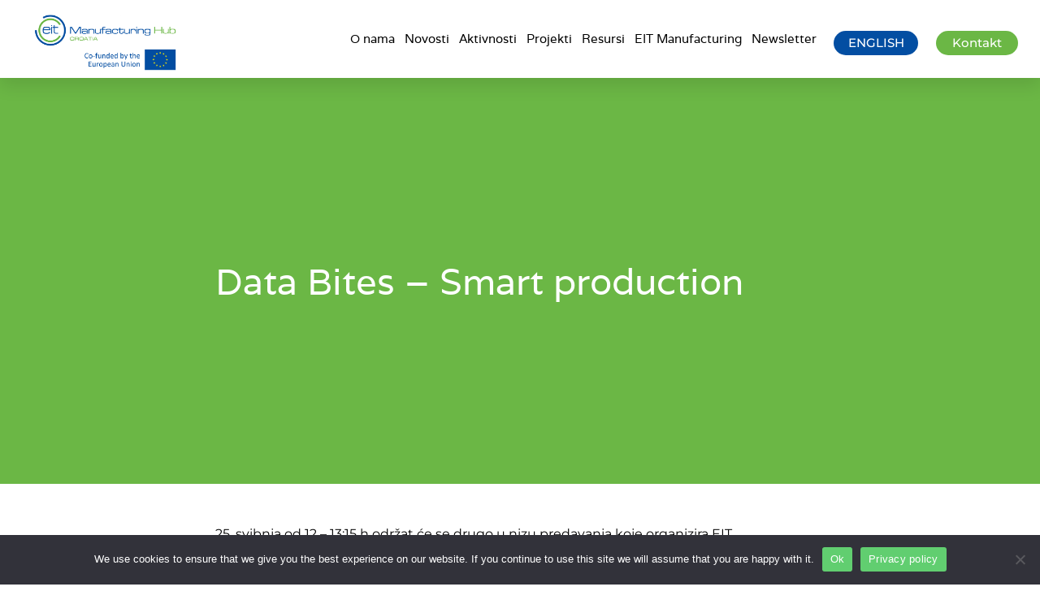

--- FILE ---
content_type: text/html; charset=UTF-8
request_url: https://eitmanufacturinghub.hr/data-bites-smart-production/
body_size: 18340
content:
<!doctype html>
<html lang="en-US">
<head>
	<meta charset="UTF-8">
	<meta name="viewport" content="width=device-width, initial-scale=1">
	<link rel="profile" href="https://gmpg.org/xfn/11">
	<title>Data Bites – Smart production &#8211; Eit Manufacturing Hub</title>
<meta name='robots' content='max-image-preview:large' />
<link rel="alternate" type="application/rss+xml" title="Eit Manufacturing Hub &raquo; Feed" href="https://eitmanufacturinghub.hr/feed/" />
<link rel="alternate" type="application/rss+xml" title="Eit Manufacturing Hub &raquo; Comments Feed" href="https://eitmanufacturinghub.hr/comments/feed/" />
<link rel="alternate" title="oEmbed (JSON)" type="application/json+oembed" href="https://eitmanufacturinghub.hr/wp-json/oembed/1.0/embed?url=https%3A%2F%2Feitmanufacturinghub.hr%2Fdata-bites-smart-production%2F" />
<link rel="alternate" title="oEmbed (XML)" type="text/xml+oembed" href="https://eitmanufacturinghub.hr/wp-json/oembed/1.0/embed?url=https%3A%2F%2Feitmanufacturinghub.hr%2Fdata-bites-smart-production%2F&#038;format=xml" />
<style id='wp-img-auto-sizes-contain-inline-css'>
img:is([sizes=auto i],[sizes^="auto," i]){contain-intrinsic-size:3000px 1500px}
/*# sourceURL=wp-img-auto-sizes-contain-inline-css */
</style>
<style id='wp-emoji-styles-inline-css'>

	img.wp-smiley, img.emoji {
		display: inline !important;
		border: none !important;
		box-shadow: none !important;
		height: 1em !important;
		width: 1em !important;
		margin: 0 0.07em !important;
		vertical-align: -0.1em !important;
		background: none !important;
		padding: 0 !important;
	}
/*# sourceURL=wp-emoji-styles-inline-css */
</style>
<link rel='stylesheet' id='wp-block-library-css' href='https://eitmanufacturinghub.hr/wp-includes/css/dist/block-library/style.min.css?ver=6.9' media='all' />
<style id='wp-block-heading-inline-css'>
h1:where(.wp-block-heading).has-background,h2:where(.wp-block-heading).has-background,h3:where(.wp-block-heading).has-background,h4:where(.wp-block-heading).has-background,h5:where(.wp-block-heading).has-background,h6:where(.wp-block-heading).has-background{padding:1.25em 2.375em}h1.has-text-align-left[style*=writing-mode]:where([style*=vertical-lr]),h1.has-text-align-right[style*=writing-mode]:where([style*=vertical-rl]),h2.has-text-align-left[style*=writing-mode]:where([style*=vertical-lr]),h2.has-text-align-right[style*=writing-mode]:where([style*=vertical-rl]),h3.has-text-align-left[style*=writing-mode]:where([style*=vertical-lr]),h3.has-text-align-right[style*=writing-mode]:where([style*=vertical-rl]),h4.has-text-align-left[style*=writing-mode]:where([style*=vertical-lr]),h4.has-text-align-right[style*=writing-mode]:where([style*=vertical-rl]),h5.has-text-align-left[style*=writing-mode]:where([style*=vertical-lr]),h5.has-text-align-right[style*=writing-mode]:where([style*=vertical-rl]),h6.has-text-align-left[style*=writing-mode]:where([style*=vertical-lr]),h6.has-text-align-right[style*=writing-mode]:where([style*=vertical-rl]){rotate:180deg}
/*# sourceURL=https://eitmanufacturinghub.hr/wp-includes/blocks/heading/style.min.css */
</style>
<style id='wp-block-paragraph-inline-css'>
.is-small-text{font-size:.875em}.is-regular-text{font-size:1em}.is-large-text{font-size:2.25em}.is-larger-text{font-size:3em}.has-drop-cap:not(:focus):first-letter{float:left;font-size:8.4em;font-style:normal;font-weight:100;line-height:.68;margin:.05em .1em 0 0;text-transform:uppercase}body.rtl .has-drop-cap:not(:focus):first-letter{float:none;margin-left:.1em}p.has-drop-cap.has-background{overflow:hidden}:root :where(p.has-background){padding:1.25em 2.375em}:where(p.has-text-color:not(.has-link-color)) a{color:inherit}p.has-text-align-left[style*="writing-mode:vertical-lr"],p.has-text-align-right[style*="writing-mode:vertical-rl"]{rotate:180deg}
/*# sourceURL=https://eitmanufacturinghub.hr/wp-includes/blocks/paragraph/style.min.css */
</style>
<style id='wp-block-table-inline-css'>
.wp-block-table{overflow-x:auto}.wp-block-table table{border-collapse:collapse;width:100%}.wp-block-table thead{border-bottom:3px solid}.wp-block-table tfoot{border-top:3px solid}.wp-block-table td,.wp-block-table th{border:1px solid;padding:.5em}.wp-block-table .has-fixed-layout{table-layout:fixed;width:100%}.wp-block-table .has-fixed-layout td,.wp-block-table .has-fixed-layout th{word-break:break-word}.wp-block-table.aligncenter,.wp-block-table.alignleft,.wp-block-table.alignright{display:table;width:auto}.wp-block-table.aligncenter td,.wp-block-table.aligncenter th,.wp-block-table.alignleft td,.wp-block-table.alignleft th,.wp-block-table.alignright td,.wp-block-table.alignright th{word-break:break-word}.wp-block-table .has-subtle-light-gray-background-color{background-color:#f3f4f5}.wp-block-table .has-subtle-pale-green-background-color{background-color:#e9fbe5}.wp-block-table .has-subtle-pale-blue-background-color{background-color:#e7f5fe}.wp-block-table .has-subtle-pale-pink-background-color{background-color:#fcf0ef}.wp-block-table.is-style-stripes{background-color:initial;border-collapse:inherit;border-spacing:0}.wp-block-table.is-style-stripes tbody tr:nth-child(odd){background-color:#f0f0f0}.wp-block-table.is-style-stripes.has-subtle-light-gray-background-color tbody tr:nth-child(odd){background-color:#f3f4f5}.wp-block-table.is-style-stripes.has-subtle-pale-green-background-color tbody tr:nth-child(odd){background-color:#e9fbe5}.wp-block-table.is-style-stripes.has-subtle-pale-blue-background-color tbody tr:nth-child(odd){background-color:#e7f5fe}.wp-block-table.is-style-stripes.has-subtle-pale-pink-background-color tbody tr:nth-child(odd){background-color:#fcf0ef}.wp-block-table.is-style-stripes td,.wp-block-table.is-style-stripes th{border-color:#0000}.wp-block-table.is-style-stripes{border-bottom:1px solid #f0f0f0}.wp-block-table .has-border-color td,.wp-block-table .has-border-color th,.wp-block-table .has-border-color tr,.wp-block-table .has-border-color>*{border-color:inherit}.wp-block-table table[style*=border-top-color] tr:first-child,.wp-block-table table[style*=border-top-color] tr:first-child td,.wp-block-table table[style*=border-top-color] tr:first-child th,.wp-block-table table[style*=border-top-color]>*,.wp-block-table table[style*=border-top-color]>* td,.wp-block-table table[style*=border-top-color]>* th{border-top-color:inherit}.wp-block-table table[style*=border-top-color] tr:not(:first-child){border-top-color:initial}.wp-block-table table[style*=border-right-color] td:last-child,.wp-block-table table[style*=border-right-color] th,.wp-block-table table[style*=border-right-color] tr,.wp-block-table table[style*=border-right-color]>*{border-right-color:inherit}.wp-block-table table[style*=border-bottom-color] tr:last-child,.wp-block-table table[style*=border-bottom-color] tr:last-child td,.wp-block-table table[style*=border-bottom-color] tr:last-child th,.wp-block-table table[style*=border-bottom-color]>*,.wp-block-table table[style*=border-bottom-color]>* td,.wp-block-table table[style*=border-bottom-color]>* th{border-bottom-color:inherit}.wp-block-table table[style*=border-bottom-color] tr:not(:last-child){border-bottom-color:initial}.wp-block-table table[style*=border-left-color] td:first-child,.wp-block-table table[style*=border-left-color] th,.wp-block-table table[style*=border-left-color] tr,.wp-block-table table[style*=border-left-color]>*{border-left-color:inherit}.wp-block-table table[style*=border-style] td,.wp-block-table table[style*=border-style] th,.wp-block-table table[style*=border-style] tr,.wp-block-table table[style*=border-style]>*{border-style:inherit}.wp-block-table table[style*=border-width] td,.wp-block-table table[style*=border-width] th,.wp-block-table table[style*=border-width] tr,.wp-block-table table[style*=border-width]>*{border-style:inherit;border-width:inherit}
/*# sourceURL=https://eitmanufacturinghub.hr/wp-includes/blocks/table/style.min.css */
</style>
<style id='global-styles-inline-css'>
:root{--wp--preset--aspect-ratio--square: 1;--wp--preset--aspect-ratio--4-3: 4/3;--wp--preset--aspect-ratio--3-4: 3/4;--wp--preset--aspect-ratio--3-2: 3/2;--wp--preset--aspect-ratio--2-3: 2/3;--wp--preset--aspect-ratio--16-9: 16/9;--wp--preset--aspect-ratio--9-16: 9/16;--wp--preset--color--black: #000000;--wp--preset--color--cyan-bluish-gray: #abb8c3;--wp--preset--color--white: #ffffff;--wp--preset--color--pale-pink: #f78da7;--wp--preset--color--vivid-red: #cf2e2e;--wp--preset--color--luminous-vivid-orange: #ff6900;--wp--preset--color--luminous-vivid-amber: #fcb900;--wp--preset--color--light-green-cyan: #7bdcb5;--wp--preset--color--vivid-green-cyan: #00d084;--wp--preset--color--pale-cyan-blue: #8ed1fc;--wp--preset--color--vivid-cyan-blue: #0693e3;--wp--preset--color--vivid-purple: #9b51e0;--wp--preset--gradient--vivid-cyan-blue-to-vivid-purple: linear-gradient(135deg,rgb(6,147,227) 0%,rgb(155,81,224) 100%);--wp--preset--gradient--light-green-cyan-to-vivid-green-cyan: linear-gradient(135deg,rgb(122,220,180) 0%,rgb(0,208,130) 100%);--wp--preset--gradient--luminous-vivid-amber-to-luminous-vivid-orange: linear-gradient(135deg,rgb(252,185,0) 0%,rgb(255,105,0) 100%);--wp--preset--gradient--luminous-vivid-orange-to-vivid-red: linear-gradient(135deg,rgb(255,105,0) 0%,rgb(207,46,46) 100%);--wp--preset--gradient--very-light-gray-to-cyan-bluish-gray: linear-gradient(135deg,rgb(238,238,238) 0%,rgb(169,184,195) 100%);--wp--preset--gradient--cool-to-warm-spectrum: linear-gradient(135deg,rgb(74,234,220) 0%,rgb(151,120,209) 20%,rgb(207,42,186) 40%,rgb(238,44,130) 60%,rgb(251,105,98) 80%,rgb(254,248,76) 100%);--wp--preset--gradient--blush-light-purple: linear-gradient(135deg,rgb(255,206,236) 0%,rgb(152,150,240) 100%);--wp--preset--gradient--blush-bordeaux: linear-gradient(135deg,rgb(254,205,165) 0%,rgb(254,45,45) 50%,rgb(107,0,62) 100%);--wp--preset--gradient--luminous-dusk: linear-gradient(135deg,rgb(255,203,112) 0%,rgb(199,81,192) 50%,rgb(65,88,208) 100%);--wp--preset--gradient--pale-ocean: linear-gradient(135deg,rgb(255,245,203) 0%,rgb(182,227,212) 50%,rgb(51,167,181) 100%);--wp--preset--gradient--electric-grass: linear-gradient(135deg,rgb(202,248,128) 0%,rgb(113,206,126) 100%);--wp--preset--gradient--midnight: linear-gradient(135deg,rgb(2,3,129) 0%,rgb(40,116,252) 100%);--wp--preset--font-size--small: 13px;--wp--preset--font-size--medium: 20px;--wp--preset--font-size--large: 36px;--wp--preset--font-size--x-large: 42px;--wp--preset--spacing--20: 0.44rem;--wp--preset--spacing--30: 0.67rem;--wp--preset--spacing--40: 1rem;--wp--preset--spacing--50: 1.5rem;--wp--preset--spacing--60: 2.25rem;--wp--preset--spacing--70: 3.38rem;--wp--preset--spacing--80: 5.06rem;--wp--preset--shadow--natural: 6px 6px 9px rgba(0, 0, 0, 0.2);--wp--preset--shadow--deep: 12px 12px 50px rgba(0, 0, 0, 0.4);--wp--preset--shadow--sharp: 6px 6px 0px rgba(0, 0, 0, 0.2);--wp--preset--shadow--outlined: 6px 6px 0px -3px rgb(255, 255, 255), 6px 6px rgb(0, 0, 0);--wp--preset--shadow--crisp: 6px 6px 0px rgb(0, 0, 0);}:root { --wp--style--global--content-size: 800px;--wp--style--global--wide-size: 1200px; }:where(body) { margin: 0; }.wp-site-blocks > .alignleft { float: left; margin-right: 2em; }.wp-site-blocks > .alignright { float: right; margin-left: 2em; }.wp-site-blocks > .aligncenter { justify-content: center; margin-left: auto; margin-right: auto; }:where(.wp-site-blocks) > * { margin-block-start: 24px; margin-block-end: 0; }:where(.wp-site-blocks) > :first-child { margin-block-start: 0; }:where(.wp-site-blocks) > :last-child { margin-block-end: 0; }:root { --wp--style--block-gap: 24px; }:root :where(.is-layout-flow) > :first-child{margin-block-start: 0;}:root :where(.is-layout-flow) > :last-child{margin-block-end: 0;}:root :where(.is-layout-flow) > *{margin-block-start: 24px;margin-block-end: 0;}:root :where(.is-layout-constrained) > :first-child{margin-block-start: 0;}:root :where(.is-layout-constrained) > :last-child{margin-block-end: 0;}:root :where(.is-layout-constrained) > *{margin-block-start: 24px;margin-block-end: 0;}:root :where(.is-layout-flex){gap: 24px;}:root :where(.is-layout-grid){gap: 24px;}.is-layout-flow > .alignleft{float: left;margin-inline-start: 0;margin-inline-end: 2em;}.is-layout-flow > .alignright{float: right;margin-inline-start: 2em;margin-inline-end: 0;}.is-layout-flow > .aligncenter{margin-left: auto !important;margin-right: auto !important;}.is-layout-constrained > .alignleft{float: left;margin-inline-start: 0;margin-inline-end: 2em;}.is-layout-constrained > .alignright{float: right;margin-inline-start: 2em;margin-inline-end: 0;}.is-layout-constrained > .aligncenter{margin-left: auto !important;margin-right: auto !important;}.is-layout-constrained > :where(:not(.alignleft):not(.alignright):not(.alignfull)){max-width: var(--wp--style--global--content-size);margin-left: auto !important;margin-right: auto !important;}.is-layout-constrained > .alignwide{max-width: var(--wp--style--global--wide-size);}body .is-layout-flex{display: flex;}.is-layout-flex{flex-wrap: wrap;align-items: center;}.is-layout-flex > :is(*, div){margin: 0;}body .is-layout-grid{display: grid;}.is-layout-grid > :is(*, div){margin: 0;}body{padding-top: 0px;padding-right: 0px;padding-bottom: 0px;padding-left: 0px;}a:where(:not(.wp-element-button)){text-decoration: underline;}:root :where(.wp-element-button, .wp-block-button__link){background-color: #32373c;border-width: 0;color: #fff;font-family: inherit;font-size: inherit;font-style: inherit;font-weight: inherit;letter-spacing: inherit;line-height: inherit;padding-top: calc(0.667em + 2px);padding-right: calc(1.333em + 2px);padding-bottom: calc(0.667em + 2px);padding-left: calc(1.333em + 2px);text-decoration: none;text-transform: inherit;}.has-black-color{color: var(--wp--preset--color--black) !important;}.has-cyan-bluish-gray-color{color: var(--wp--preset--color--cyan-bluish-gray) !important;}.has-white-color{color: var(--wp--preset--color--white) !important;}.has-pale-pink-color{color: var(--wp--preset--color--pale-pink) !important;}.has-vivid-red-color{color: var(--wp--preset--color--vivid-red) !important;}.has-luminous-vivid-orange-color{color: var(--wp--preset--color--luminous-vivid-orange) !important;}.has-luminous-vivid-amber-color{color: var(--wp--preset--color--luminous-vivid-amber) !important;}.has-light-green-cyan-color{color: var(--wp--preset--color--light-green-cyan) !important;}.has-vivid-green-cyan-color{color: var(--wp--preset--color--vivid-green-cyan) !important;}.has-pale-cyan-blue-color{color: var(--wp--preset--color--pale-cyan-blue) !important;}.has-vivid-cyan-blue-color{color: var(--wp--preset--color--vivid-cyan-blue) !important;}.has-vivid-purple-color{color: var(--wp--preset--color--vivid-purple) !important;}.has-black-background-color{background-color: var(--wp--preset--color--black) !important;}.has-cyan-bluish-gray-background-color{background-color: var(--wp--preset--color--cyan-bluish-gray) !important;}.has-white-background-color{background-color: var(--wp--preset--color--white) !important;}.has-pale-pink-background-color{background-color: var(--wp--preset--color--pale-pink) !important;}.has-vivid-red-background-color{background-color: var(--wp--preset--color--vivid-red) !important;}.has-luminous-vivid-orange-background-color{background-color: var(--wp--preset--color--luminous-vivid-orange) !important;}.has-luminous-vivid-amber-background-color{background-color: var(--wp--preset--color--luminous-vivid-amber) !important;}.has-light-green-cyan-background-color{background-color: var(--wp--preset--color--light-green-cyan) !important;}.has-vivid-green-cyan-background-color{background-color: var(--wp--preset--color--vivid-green-cyan) !important;}.has-pale-cyan-blue-background-color{background-color: var(--wp--preset--color--pale-cyan-blue) !important;}.has-vivid-cyan-blue-background-color{background-color: var(--wp--preset--color--vivid-cyan-blue) !important;}.has-vivid-purple-background-color{background-color: var(--wp--preset--color--vivid-purple) !important;}.has-black-border-color{border-color: var(--wp--preset--color--black) !important;}.has-cyan-bluish-gray-border-color{border-color: var(--wp--preset--color--cyan-bluish-gray) !important;}.has-white-border-color{border-color: var(--wp--preset--color--white) !important;}.has-pale-pink-border-color{border-color: var(--wp--preset--color--pale-pink) !important;}.has-vivid-red-border-color{border-color: var(--wp--preset--color--vivid-red) !important;}.has-luminous-vivid-orange-border-color{border-color: var(--wp--preset--color--luminous-vivid-orange) !important;}.has-luminous-vivid-amber-border-color{border-color: var(--wp--preset--color--luminous-vivid-amber) !important;}.has-light-green-cyan-border-color{border-color: var(--wp--preset--color--light-green-cyan) !important;}.has-vivid-green-cyan-border-color{border-color: var(--wp--preset--color--vivid-green-cyan) !important;}.has-pale-cyan-blue-border-color{border-color: var(--wp--preset--color--pale-cyan-blue) !important;}.has-vivid-cyan-blue-border-color{border-color: var(--wp--preset--color--vivid-cyan-blue) !important;}.has-vivid-purple-border-color{border-color: var(--wp--preset--color--vivid-purple) !important;}.has-vivid-cyan-blue-to-vivid-purple-gradient-background{background: var(--wp--preset--gradient--vivid-cyan-blue-to-vivid-purple) !important;}.has-light-green-cyan-to-vivid-green-cyan-gradient-background{background: var(--wp--preset--gradient--light-green-cyan-to-vivid-green-cyan) !important;}.has-luminous-vivid-amber-to-luminous-vivid-orange-gradient-background{background: var(--wp--preset--gradient--luminous-vivid-amber-to-luminous-vivid-orange) !important;}.has-luminous-vivid-orange-to-vivid-red-gradient-background{background: var(--wp--preset--gradient--luminous-vivid-orange-to-vivid-red) !important;}.has-very-light-gray-to-cyan-bluish-gray-gradient-background{background: var(--wp--preset--gradient--very-light-gray-to-cyan-bluish-gray) !important;}.has-cool-to-warm-spectrum-gradient-background{background: var(--wp--preset--gradient--cool-to-warm-spectrum) !important;}.has-blush-light-purple-gradient-background{background: var(--wp--preset--gradient--blush-light-purple) !important;}.has-blush-bordeaux-gradient-background{background: var(--wp--preset--gradient--blush-bordeaux) !important;}.has-luminous-dusk-gradient-background{background: var(--wp--preset--gradient--luminous-dusk) !important;}.has-pale-ocean-gradient-background{background: var(--wp--preset--gradient--pale-ocean) !important;}.has-electric-grass-gradient-background{background: var(--wp--preset--gradient--electric-grass) !important;}.has-midnight-gradient-background{background: var(--wp--preset--gradient--midnight) !important;}.has-small-font-size{font-size: var(--wp--preset--font-size--small) !important;}.has-medium-font-size{font-size: var(--wp--preset--font-size--medium) !important;}.has-large-font-size{font-size: var(--wp--preset--font-size--large) !important;}.has-x-large-font-size{font-size: var(--wp--preset--font-size--x-large) !important;}
/*# sourceURL=global-styles-inline-css */
</style>

<link rel='stylesheet' id='cookie-notice-front-css' href='https://eitmanufacturinghub.hr/wp-content/plugins/cookie-notice/css/front.min.css?ver=2.5.7' media='all' />
<link rel='stylesheet' id='hello-elementor-css' href='https://eitmanufacturinghub.hr/wp-content/themes/hello-elementor/assets/css/reset.css?ver=3.4.4' media='all' />
<link rel='stylesheet' id='hello-elementor-theme-style-css' href='https://eitmanufacturinghub.hr/wp-content/themes/hello-elementor/assets/css/theme.css?ver=3.4.4' media='all' />
<link rel='stylesheet' id='hello-elementor-header-footer-css' href='https://eitmanufacturinghub.hr/wp-content/themes/hello-elementor/assets/css/header-footer.css?ver=3.4.4' media='all' />
<link rel='stylesheet' id='elementor-frontend-css' href='https://eitmanufacturinghub.hr/wp-content/plugins/elementor/assets/css/frontend.min.css?ver=3.30.4' media='all' />
<link rel='stylesheet' id='elementor-post-6-css' href='https://eitmanufacturinghub.hr/wp-content/uploads/elementor/css/post-6.css?ver=1754330835' media='all' />
<link rel='stylesheet' id='elementor-icons-css' href='https://eitmanufacturinghub.hr/wp-content/plugins/elementor/assets/lib/eicons/css/elementor-icons.min.css?ver=5.43.0' media='all' />
<link rel='stylesheet' id='elementor-pro-css' href='https://eitmanufacturinghub.hr/wp-content/plugins/elementor-pro/assets/css/frontend.min.css?ver=3.18.2' media='all' />
<link rel='stylesheet' id='elementor-post-45-css' href='https://eitmanufacturinghub.hr/wp-content/uploads/elementor/css/post-45.css?ver=1754330836' media='all' />
<link rel='stylesheet' id='elementor-post-40-css' href='https://eitmanufacturinghub.hr/wp-content/uploads/elementor/css/post-40.css?ver=1754330836' media='all' />
<link rel='stylesheet' id='elementor-post-518-css' href='https://eitmanufacturinghub.hr/wp-content/uploads/elementor/css/post-518.css?ver=1754336747' media='all' />
<link rel='stylesheet' id='taxopress-frontend-css-css' href='https://eitmanufacturinghub.hr/wp-content/plugins/simple-tags/assets/frontend/css/frontend.css?ver=3.37.2' media='all' />
<link rel='stylesheet' id='eael-general-css' href='https://eitmanufacturinghub.hr/wp-content/plugins/essential-addons-for-elementor-lite/assets/front-end/css/view/general.min.css?ver=6.2.2' media='all' />
<link rel='stylesheet' id='elementor-gf-local-varela-css' href='https://eitmanufacturinghub.hr/wp-content/uploads/elementor/google-fonts/css/varela.css?ver=1754330837' media='all' />
<link rel='stylesheet' id='elementor-gf-local-robotoslab-css' href='https://eitmanufacturinghub.hr/wp-content/uploads/elementor/google-fonts/css/robotoslab.css?ver=1754330845' media='all' />
<link rel='stylesheet' id='elementor-gf-local-montserrat-css' href='https://eitmanufacturinghub.hr/wp-content/uploads/elementor/google-fonts/css/montserrat.css?ver=1754330856' media='all' />
<link rel='stylesheet' id='elementor-gf-local-roboto-css' href='https://eitmanufacturinghub.hr/wp-content/uploads/elementor/google-fonts/css/roboto.css?ver=1754330879' media='all' />
<link rel='stylesheet' id='elementor-gf-local-varelaround-css' href='https://eitmanufacturinghub.hr/wp-content/uploads/elementor/google-fonts/css/varelaround.css?ver=1754330879' media='all' />
<link rel='stylesheet' id='elementor-icons-shared-0-css' href='https://eitmanufacturinghub.hr/wp-content/plugins/elementor/assets/lib/font-awesome/css/fontawesome.min.css?ver=5.15.3' media='all' />
<link rel='stylesheet' id='elementor-icons-fa-solid-css' href='https://eitmanufacturinghub.hr/wp-content/plugins/elementor/assets/lib/font-awesome/css/solid.min.css?ver=5.15.3' media='all' />
<link rel='stylesheet' id='elementor-icons-fa-brands-css' href='https://eitmanufacturinghub.hr/wp-content/plugins/elementor/assets/lib/font-awesome/css/brands.min.css?ver=5.15.3' media='all' />
<script id="cookie-notice-front-js-before">
var cnArgs = {"ajaxUrl":"https:\/\/eitmanufacturinghub.hr\/wp-admin\/admin-ajax.php","nonce":"a21b435425","hideEffect":"fade","position":"bottom","onScroll":false,"onScrollOffset":100,"onClick":false,"cookieName":"cookie_notice_accepted","cookieTime":2592000,"cookieTimeRejected":2592000,"globalCookie":false,"redirection":false,"cache":false,"revokeCookies":false,"revokeCookiesOpt":"automatic"};

//# sourceURL=cookie-notice-front-js-before
</script>
<script src="https://eitmanufacturinghub.hr/wp-content/plugins/cookie-notice/js/front.min.js?ver=2.5.7" id="cookie-notice-front-js"></script>
<script src="https://eitmanufacturinghub.hr/wp-includes/js/jquery/jquery.min.js?ver=3.7.1" id="jquery-core-js"></script>
<script src="https://eitmanufacturinghub.hr/wp-includes/js/jquery/jquery-migrate.min.js?ver=3.4.1" id="jquery-migrate-js"></script>
<script src="https://eitmanufacturinghub.hr/wp-content/plugins/simple-tags/assets/frontend/js/frontend.js?ver=3.37.2" id="taxopress-frontend-js-js"></script>
<link rel="https://api.w.org/" href="https://eitmanufacturinghub.hr/wp-json/" /><link rel="alternate" title="JSON" type="application/json" href="https://eitmanufacturinghub.hr/wp-json/wp/v2/posts/1865" /><link rel="EditURI" type="application/rsd+xml" title="RSD" href="https://eitmanufacturinghub.hr/xmlrpc.php?rsd" />
<meta name="generator" content="WordPress 6.9" />
<link rel="canonical" href="https://eitmanufacturinghub.hr/data-bites-smart-production/" />
<link rel='shortlink' href='https://eitmanufacturinghub.hr/?p=1865' />
<meta name="generator" content="Elementor 3.30.4; features: additional_custom_breakpoints; settings: css_print_method-external, google_font-enabled, font_display-swap">
			<style>
				.e-con.e-parent:nth-of-type(n+4):not(.e-lazyloaded):not(.e-no-lazyload),
				.e-con.e-parent:nth-of-type(n+4):not(.e-lazyloaded):not(.e-no-lazyload) * {
					background-image: none !important;
				}
				@media screen and (max-height: 1024px) {
					.e-con.e-parent:nth-of-type(n+3):not(.e-lazyloaded):not(.e-no-lazyload),
					.e-con.e-parent:nth-of-type(n+3):not(.e-lazyloaded):not(.e-no-lazyload) * {
						background-image: none !important;
					}
				}
				@media screen and (max-height: 640px) {
					.e-con.e-parent:nth-of-type(n+2):not(.e-lazyloaded):not(.e-no-lazyload),
					.e-con.e-parent:nth-of-type(n+2):not(.e-lazyloaded):not(.e-no-lazyload) * {
						background-image: none !important;
					}
				}
			</style>
			<link rel="icon" href="https://eitmanufacturinghub.hr/wp-content/uploads/2023/09/cropped-cropped-Logo-slika-EIT-32x32.png" sizes="32x32" />
<link rel="icon" href="https://eitmanufacturinghub.hr/wp-content/uploads/2023/09/cropped-cropped-Logo-slika-EIT-192x192.png" sizes="192x192" />
<link rel="apple-touch-icon" href="https://eitmanufacturinghub.hr/wp-content/uploads/2023/09/cropped-cropped-Logo-slika-EIT-180x180.png" />
<meta name="msapplication-TileImage" content="https://eitmanufacturinghub.hr/wp-content/uploads/2023/09/cropped-cropped-Logo-slika-EIT-270x270.png" />
<link rel='stylesheet' id='widget-image-css' href='https://eitmanufacturinghub.hr/wp-content/plugins/elementor/assets/css/widget-image.min.css?ver=3.30.4' media='all' />
<link rel='stylesheet' id='e-animation-grow-css' href='https://eitmanufacturinghub.hr/wp-content/plugins/elementor/assets/lib/animations/styles/e-animation-grow.min.css?ver=3.30.4' media='all' />
<link rel='stylesheet' id='widget-heading-css' href='https://eitmanufacturinghub.hr/wp-content/plugins/elementor/assets/css/widget-heading.min.css?ver=3.30.4' media='all' />
<link rel='stylesheet' id='swiper-css' href='https://eitmanufacturinghub.hr/wp-content/plugins/elementor/assets/lib/swiper/v8/css/swiper.min.css?ver=8.4.5' media='all' />
<link rel='stylesheet' id='e-swiper-css' href='https://eitmanufacturinghub.hr/wp-content/plugins/elementor/assets/css/conditionals/e-swiper.min.css?ver=3.30.4' media='all' />
<link rel='stylesheet' id='widget-social-icons-css' href='https://eitmanufacturinghub.hr/wp-content/plugins/elementor/assets/css/widget-social-icons.min.css?ver=3.30.4' media='all' />
<link rel='stylesheet' id='e-apple-webkit-css' href='https://eitmanufacturinghub.hr/wp-content/plugins/elementor/assets/css/conditionals/apple-webkit.min.css?ver=3.30.4' media='all' />
</head>
<body data-rsssl=1 class="wp-singular post-template-default single single-post postid-1865 single-format-standard wp-custom-logo wp-embed-responsive wp-theme-hello-elementor cookies-not-set hello-elementor-default elementor-default elementor-kit-6 elementor-page-518">


<a class="skip-link screen-reader-text" href="#content">Skip to content</a>

		<header data-elementor-type="header" data-elementor-id="45" class="elementor elementor-45 elementor-location-header" data-elementor-post-type="elementor_library">
					<div class="elementor-section-wrap">
								<section class="elementor-section elementor-top-section elementor-element elementor-element-109212de elementor-section-height-min-height elementor-hidden-tablet elementor-hidden-mobile elementor-section-full_width elementor-section-height-default elementor-section-items-middle" data-id="109212de" data-element_type="section" data-settings="{&quot;background_background&quot;:&quot;gradient&quot;,&quot;sticky&quot;:&quot;top&quot;,&quot;sticky_on&quot;:[&quot;desktop&quot;,&quot;tablet&quot;,&quot;mobile&quot;],&quot;sticky_offset&quot;:0,&quot;sticky_effects_offset&quot;:0}">
						<div class="elementor-container elementor-column-gap-default">
					<div class="elementor-column elementor-col-50 elementor-top-column elementor-element elementor-element-a3a4a18" data-id="a3a4a18" data-element_type="column">
			<div class="elementor-widget-wrap elementor-element-populated">
						<div class="elementor-element elementor-element-7bb2263d elementor-widget elementor-widget-theme-site-logo elementor-widget-image" data-id="7bb2263d" data-element_type="widget" data-widget_type="theme-site-logo.default">
				<div class="elementor-widget-container">
										<div class="elementor-image">
								<a href="https://eitmanufacturinghub.hr">
			<img width="300" height="132" src="https://eitmanufacturinghub.hr/wp-content/uploads/2023/07/EITM_EU_HUB_CoFund_RGB_Port_Full-colour-Croatia-1-2048x904-1-300x132.png" class="attachment-medium size-medium wp-image-188" alt="" srcset="https://eitmanufacturinghub.hr/wp-content/uploads/2023/07/EITM_EU_HUB_CoFund_RGB_Port_Full-colour-Croatia-1-2048x904-1-300x132.png 300w, https://eitmanufacturinghub.hr/wp-content/uploads/2023/07/EITM_EU_HUB_CoFund_RGB_Port_Full-colour-Croatia-1-2048x904-1-1024x452.png 1024w, https://eitmanufacturinghub.hr/wp-content/uploads/2023/07/EITM_EU_HUB_CoFund_RGB_Port_Full-colour-Croatia-1-2048x904-1-768x339.png 768w, https://eitmanufacturinghub.hr/wp-content/uploads/2023/07/EITM_EU_HUB_CoFund_RGB_Port_Full-colour-Croatia-1-2048x904-1-1536x678.png 1536w, https://eitmanufacturinghub.hr/wp-content/uploads/2023/07/EITM_EU_HUB_CoFund_RGB_Port_Full-colour-Croatia-1-2048x904-1.png 2048w" sizes="(max-width: 300px) 100vw, 300px" />				</a>
										</div>
								</div>
				</div>
					</div>
		</div>
				<div class="elementor-column elementor-col-50 elementor-top-column elementor-element elementor-element-2ea58e3" data-id="2ea58e3" data-element_type="column">
			<div class="elementor-widget-wrap elementor-element-populated">
						<section class="elementor-section elementor-inner-section elementor-element elementor-element-774db9d5 elementor-section-full_width elementor-section-height-default elementor-section-height-default" data-id="774db9d5" data-element_type="section">
						<div class="elementor-container elementor-column-gap-default">
					<div class="elementor-column elementor-col-33 elementor-inner-column elementor-element elementor-element-6f63b783" data-id="6f63b783" data-element_type="column">
			<div class="elementor-widget-wrap elementor-element-populated">
						<div class="elementor-element elementor-element-2d6fda01 elementor-nav-menu__align-right elementor-nav-menu--stretch elementor-nav-menu--dropdown-tablet elementor-nav-menu__text-align-aside elementor-nav-menu--toggle elementor-nav-menu--burger elementor-widget elementor-widget-nav-menu" data-id="2d6fda01" data-element_type="widget" data-settings="{&quot;full_width&quot;:&quot;stretch&quot;,&quot;layout&quot;:&quot;horizontal&quot;,&quot;submenu_icon&quot;:{&quot;value&quot;:&quot;&lt;i class=\&quot;fas fa-caret-down\&quot;&gt;&lt;\/i&gt;&quot;,&quot;library&quot;:&quot;fa-solid&quot;},&quot;toggle&quot;:&quot;burger&quot;}" data-widget_type="nav-menu.default">
				<div class="elementor-widget-container">
								<nav class="elementor-nav-menu--main elementor-nav-menu__container elementor-nav-menu--layout-horizontal e--pointer-underline e--animation-grow">
				<ul id="menu-1-2d6fda01" class="elementor-nav-menu"><li class="menu-item menu-item-type-post_type menu-item-object-page menu-item-280"><a href="https://eitmanufacturinghub.hr/o-nama/" class="elementor-item">O nama</a></li>
<li class="menu-item menu-item-type-post_type menu-item-object-page menu-item-279"><a href="https://eitmanufacturinghub.hr/novosti/" class="elementor-item">Novosti</a></li>
<li class="menu-item menu-item-type-post_type menu-item-object-page menu-item-283"><a href="https://eitmanufacturinghub.hr/aktivnosti/" class="elementor-item">Aktivnosti</a></li>
<li class="menu-item menu-item-type-custom menu-item-object-custom menu-item-has-children menu-item-8334"><a href="#" class="elementor-item elementor-item-anchor">Projekti</a>
<ul class="sub-menu elementor-nav-menu--dropdown">
	<li class="menu-item menu-item-type-post_type menu-item-object-page menu-item-8335"><a href="https://eitmanufacturinghub.hr/manufacturing-innovation-as-a-driver-of-the-future/" class="elementor-sub-item">Manufacturing Innovation as a Driver of the Future</a></li>
	<li class="menu-item menu-item-type-post_type menu-item-object-page menu-item-has-children menu-item-7689"><a href="https://eitmanufacturinghub.hr/innovation-challenge-2023/" class="elementor-sub-item">Innovation Challenge 2023</a>
	<ul class="sub-menu elementor-nav-menu--dropdown">
		<li class="menu-item menu-item-type-post_type menu-item-object-page menu-item-7691"><a href="https://eitmanufacturinghub.hr/innovation-challenge-2023/izazovi-2023/" class="elementor-sub-item">Izazovi 2023</a></li>
		<li class="menu-item menu-item-type-post_type menu-item-object-page menu-item-342"><a href="https://eitmanufacturinghub.hr/innovation-challenge-2023/program-i-pravila/" class="elementor-sub-item">Program i pravila</a></li>
		<li class="menu-item menu-item-type-post_type menu-item-object-page menu-item-7690"><a href="https://eitmanufacturinghub.hr/innovation-challenge-2023/novosti-s-natjecanja-2023/" class="elementor-sub-item">Novosti s natjecanja 2023</a></li>
		<li class="menu-item menu-item-type-post_type menu-item-object-page menu-item-364"><a href="https://eitmanufacturinghub.hr/innovation-challenge-2023/prijava/" class="elementor-sub-item">PRIJAVI SE!</a></li>
	</ul>
</li>
	<li class="menu-item menu-item-type-post_type menu-item-object-page menu-item-has-children menu-item-406"><a href="https://eitmanufacturinghub.hr/partnerstvom-do-rasta/" class="elementor-sub-item">Partnerstvom do rasta</a>
	<ul class="sub-menu elementor-nav-menu--dropdown">
		<li class="menu-item menu-item-type-post_type menu-item-object-page menu-item-407"><a href="https://eitmanufacturinghub.hr/partnerstvom-do-rasta/" class="elementor-sub-item">O programu</a></li>
		<li class="menu-item menu-item-type-taxonomy menu-item-object-category menu-item-451"><a href="https://eitmanufacturinghub.hr/category/partnerstvo/" class="elementor-sub-item">Profili kompanija</a></li>
		<li class="menu-item menu-item-type-taxonomy menu-item-object-category menu-item-450"><a href="https://eitmanufacturinghub.hr/category/partnership/" class="elementor-sub-item">Company Profiles</a></li>
	</ul>
</li>
</ul>
</li>
<li class="menu-item menu-item-type-post_type menu-item-object-page menu-item-405"><a href="https://eitmanufacturinghub.hr/resursi/" class="elementor-item">Resursi</a></li>
<li class="menu-item menu-item-type-post_type menu-item-object-page menu-item-282"><a href="https://eitmanufacturinghub.hr/eit-manufacturing/" class="elementor-item">EIT Manufacturing</a></li>
<li class="menu-item menu-item-type-post_type menu-item-object-page menu-item-7767"><a href="https://eitmanufacturinghub.hr/newsletter/" class="elementor-item">Newsletter</a></li>
</ul>			</nav>
					<div class="elementor-menu-toggle" role="button" tabindex="0" aria-label="Menu Toggle" aria-expanded="false">
			<i aria-hidden="true" role="presentation" class="elementor-menu-toggle__icon--open eicon-menu-bar"></i><i aria-hidden="true" role="presentation" class="elementor-menu-toggle__icon--close eicon-close"></i>			<span class="elementor-screen-only">Menu</span>
		</div>
					<nav class="elementor-nav-menu--dropdown elementor-nav-menu__container" aria-hidden="true">
				<ul id="menu-2-2d6fda01" class="elementor-nav-menu"><li class="menu-item menu-item-type-post_type menu-item-object-page menu-item-280"><a href="https://eitmanufacturinghub.hr/o-nama/" class="elementor-item" tabindex="-1">O nama</a></li>
<li class="menu-item menu-item-type-post_type menu-item-object-page menu-item-279"><a href="https://eitmanufacturinghub.hr/novosti/" class="elementor-item" tabindex="-1">Novosti</a></li>
<li class="menu-item menu-item-type-post_type menu-item-object-page menu-item-283"><a href="https://eitmanufacturinghub.hr/aktivnosti/" class="elementor-item" tabindex="-1">Aktivnosti</a></li>
<li class="menu-item menu-item-type-custom menu-item-object-custom menu-item-has-children menu-item-8334"><a href="#" class="elementor-item elementor-item-anchor" tabindex="-1">Projekti</a>
<ul class="sub-menu elementor-nav-menu--dropdown">
	<li class="menu-item menu-item-type-post_type menu-item-object-page menu-item-8335"><a href="https://eitmanufacturinghub.hr/manufacturing-innovation-as-a-driver-of-the-future/" class="elementor-sub-item" tabindex="-1">Manufacturing Innovation as a Driver of the Future</a></li>
	<li class="menu-item menu-item-type-post_type menu-item-object-page menu-item-has-children menu-item-7689"><a href="https://eitmanufacturinghub.hr/innovation-challenge-2023/" class="elementor-sub-item" tabindex="-1">Innovation Challenge 2023</a>
	<ul class="sub-menu elementor-nav-menu--dropdown">
		<li class="menu-item menu-item-type-post_type menu-item-object-page menu-item-7691"><a href="https://eitmanufacturinghub.hr/innovation-challenge-2023/izazovi-2023/" class="elementor-sub-item" tabindex="-1">Izazovi 2023</a></li>
		<li class="menu-item menu-item-type-post_type menu-item-object-page menu-item-342"><a href="https://eitmanufacturinghub.hr/innovation-challenge-2023/program-i-pravila/" class="elementor-sub-item" tabindex="-1">Program i pravila</a></li>
		<li class="menu-item menu-item-type-post_type menu-item-object-page menu-item-7690"><a href="https://eitmanufacturinghub.hr/innovation-challenge-2023/novosti-s-natjecanja-2023/" class="elementor-sub-item" tabindex="-1">Novosti s natjecanja 2023</a></li>
		<li class="menu-item menu-item-type-post_type menu-item-object-page menu-item-364"><a href="https://eitmanufacturinghub.hr/innovation-challenge-2023/prijava/" class="elementor-sub-item" tabindex="-1">PRIJAVI SE!</a></li>
	</ul>
</li>
	<li class="menu-item menu-item-type-post_type menu-item-object-page menu-item-has-children menu-item-406"><a href="https://eitmanufacturinghub.hr/partnerstvom-do-rasta/" class="elementor-sub-item" tabindex="-1">Partnerstvom do rasta</a>
	<ul class="sub-menu elementor-nav-menu--dropdown">
		<li class="menu-item menu-item-type-post_type menu-item-object-page menu-item-407"><a href="https://eitmanufacturinghub.hr/partnerstvom-do-rasta/" class="elementor-sub-item" tabindex="-1">O programu</a></li>
		<li class="menu-item menu-item-type-taxonomy menu-item-object-category menu-item-451"><a href="https://eitmanufacturinghub.hr/category/partnerstvo/" class="elementor-sub-item" tabindex="-1">Profili kompanija</a></li>
		<li class="menu-item menu-item-type-taxonomy menu-item-object-category menu-item-450"><a href="https://eitmanufacturinghub.hr/category/partnership/" class="elementor-sub-item" tabindex="-1">Company Profiles</a></li>
	</ul>
</li>
</ul>
</li>
<li class="menu-item menu-item-type-post_type menu-item-object-page menu-item-405"><a href="https://eitmanufacturinghub.hr/resursi/" class="elementor-item" tabindex="-1">Resursi</a></li>
<li class="menu-item menu-item-type-post_type menu-item-object-page menu-item-282"><a href="https://eitmanufacturinghub.hr/eit-manufacturing/" class="elementor-item" tabindex="-1">EIT Manufacturing</a></li>
<li class="menu-item menu-item-type-post_type menu-item-object-page menu-item-7767"><a href="https://eitmanufacturinghub.hr/newsletter/" class="elementor-item" tabindex="-1">Newsletter</a></li>
</ul>			</nav>
						</div>
				</div>
					</div>
		</div>
				<div class="elementor-column elementor-col-33 elementor-inner-column elementor-element elementor-element-3578bdfc" data-id="3578bdfc" data-element_type="column">
			<div class="elementor-widget-wrap elementor-element-populated">
						<div class="elementor-element elementor-element-1b93de05 elementor-align-justify elementor-widget elementor-widget-button" data-id="1b93de05" data-element_type="widget" data-settings="{&quot;sticky&quot;:&quot;top&quot;,&quot;sticky_on&quot;:[&quot;desktop&quot;,&quot;tablet&quot;,&quot;mobile&quot;],&quot;sticky_offset&quot;:0,&quot;sticky_effects_offset&quot;:0}" data-widget_type="button.default">
				<div class="elementor-widget-container">
									<div class="elementor-button-wrapper">
					<a class="elementor-button elementor-button-link elementor-size-sm elementor-animation-grow" href="https://eitmanufacturinghub.hr/english/">
						<span class="elementor-button-content-wrapper">
									<span class="elementor-button-text">ENGLISH</span>
					</span>
					</a>
				</div>
								</div>
				</div>
					</div>
		</div>
				<div class="elementor-column elementor-col-33 elementor-inner-column elementor-element elementor-element-3cd9216d" data-id="3cd9216d" data-element_type="column">
			<div class="elementor-widget-wrap elementor-element-populated">
						<div class="elementor-element elementor-element-1dcce18a elementor-align-justify elementor-widget elementor-widget-button" data-id="1dcce18a" data-element_type="widget" data-settings="{&quot;sticky&quot;:&quot;top&quot;,&quot;sticky_on&quot;:[&quot;desktop&quot;,&quot;tablet&quot;,&quot;mobile&quot;],&quot;sticky_offset&quot;:0,&quot;sticky_effects_offset&quot;:0}" data-widget_type="button.default">
				<div class="elementor-widget-container">
									<div class="elementor-button-wrapper">
					<a class="elementor-button elementor-button-link elementor-size-sm elementor-animation-grow" href="https://eitmanufacturinghub.hr/kontakt/">
						<span class="elementor-button-content-wrapper">
									<span class="elementor-button-text">Kontakt</span>
					</span>
					</a>
				</div>
								</div>
				</div>
					</div>
		</div>
					</div>
		</section>
					</div>
		</div>
					</div>
		</section>
				<section class="elementor-section elementor-top-section elementor-element elementor-element-42db12eb elementor-hidden-desktop elementor-section-boxed elementor-section-height-default elementor-section-height-default" data-id="42db12eb" data-element_type="section">
						<div class="elementor-container elementor-column-gap-default">
					<div class="elementor-column elementor-col-100 elementor-top-column elementor-element elementor-element-32659027" data-id="32659027" data-element_type="column">
			<div class="elementor-widget-wrap elementor-element-populated">
						<div class="elementor-element elementor-element-6e4c977 elementor-widget elementor-widget-theme-site-logo elementor-widget-image" data-id="6e4c977" data-element_type="widget" data-widget_type="theme-site-logo.default">
				<div class="elementor-widget-container">
										<div class="elementor-image">
								<a href="https://eitmanufacturinghub.hr">
			<img fetchpriority="high" width="2048" height="904" src="https://eitmanufacturinghub.hr/wp-content/uploads/2023/07/EITM_EU_HUB_CoFund_RGB_Port_Full-colour-Croatia-1-2048x904-1.png" class="attachment-full size-full wp-image-188" alt="" srcset="https://eitmanufacturinghub.hr/wp-content/uploads/2023/07/EITM_EU_HUB_CoFund_RGB_Port_Full-colour-Croatia-1-2048x904-1.png 2048w, https://eitmanufacturinghub.hr/wp-content/uploads/2023/07/EITM_EU_HUB_CoFund_RGB_Port_Full-colour-Croatia-1-2048x904-1-300x132.png 300w, https://eitmanufacturinghub.hr/wp-content/uploads/2023/07/EITM_EU_HUB_CoFund_RGB_Port_Full-colour-Croatia-1-2048x904-1-1024x452.png 1024w, https://eitmanufacturinghub.hr/wp-content/uploads/2023/07/EITM_EU_HUB_CoFund_RGB_Port_Full-colour-Croatia-1-2048x904-1-768x339.png 768w, https://eitmanufacturinghub.hr/wp-content/uploads/2023/07/EITM_EU_HUB_CoFund_RGB_Port_Full-colour-Croatia-1-2048x904-1-1536x678.png 1536w" sizes="(max-width: 2048px) 100vw, 2048px" />				</a>
										</div>
								</div>
				</div>
				<div class="elementor-element elementor-element-1f5e7b68 elementor-nav-menu__text-align-center elementor-hidden-desktop elementor-nav-menu--dropdown-tablet elementor-nav-menu--toggle elementor-nav-menu--burger elementor-widget elementor-widget-nav-menu" data-id="1f5e7b68" data-element_type="widget" data-settings="{&quot;layout&quot;:&quot;horizontal&quot;,&quot;submenu_icon&quot;:{&quot;value&quot;:&quot;&lt;i class=\&quot;fas fa-caret-down\&quot;&gt;&lt;\/i&gt;&quot;,&quot;library&quot;:&quot;fa-solid&quot;},&quot;toggle&quot;:&quot;burger&quot;}" data-widget_type="nav-menu.default">
				<div class="elementor-widget-container">
								<nav class="elementor-nav-menu--main elementor-nav-menu__container elementor-nav-menu--layout-horizontal e--pointer-underline e--animation-fade">
				<ul id="menu-1-1f5e7b68" class="elementor-nav-menu"><li class="menu-item menu-item-type-post_type menu-item-object-page menu-item-280"><a href="https://eitmanufacturinghub.hr/o-nama/" class="elementor-item">O nama</a></li>
<li class="menu-item menu-item-type-post_type menu-item-object-page menu-item-279"><a href="https://eitmanufacturinghub.hr/novosti/" class="elementor-item">Novosti</a></li>
<li class="menu-item menu-item-type-post_type menu-item-object-page menu-item-283"><a href="https://eitmanufacturinghub.hr/aktivnosti/" class="elementor-item">Aktivnosti</a></li>
<li class="menu-item menu-item-type-custom menu-item-object-custom menu-item-has-children menu-item-8334"><a href="#" class="elementor-item elementor-item-anchor">Projekti</a>
<ul class="sub-menu elementor-nav-menu--dropdown">
	<li class="menu-item menu-item-type-post_type menu-item-object-page menu-item-8335"><a href="https://eitmanufacturinghub.hr/manufacturing-innovation-as-a-driver-of-the-future/" class="elementor-sub-item">Manufacturing Innovation as a Driver of the Future</a></li>
	<li class="menu-item menu-item-type-post_type menu-item-object-page menu-item-has-children menu-item-7689"><a href="https://eitmanufacturinghub.hr/innovation-challenge-2023/" class="elementor-sub-item">Innovation Challenge 2023</a>
	<ul class="sub-menu elementor-nav-menu--dropdown">
		<li class="menu-item menu-item-type-post_type menu-item-object-page menu-item-7691"><a href="https://eitmanufacturinghub.hr/innovation-challenge-2023/izazovi-2023/" class="elementor-sub-item">Izazovi 2023</a></li>
		<li class="menu-item menu-item-type-post_type menu-item-object-page menu-item-342"><a href="https://eitmanufacturinghub.hr/innovation-challenge-2023/program-i-pravila/" class="elementor-sub-item">Program i pravila</a></li>
		<li class="menu-item menu-item-type-post_type menu-item-object-page menu-item-7690"><a href="https://eitmanufacturinghub.hr/innovation-challenge-2023/novosti-s-natjecanja-2023/" class="elementor-sub-item">Novosti s natjecanja 2023</a></li>
		<li class="menu-item menu-item-type-post_type menu-item-object-page menu-item-364"><a href="https://eitmanufacturinghub.hr/innovation-challenge-2023/prijava/" class="elementor-sub-item">PRIJAVI SE!</a></li>
	</ul>
</li>
	<li class="menu-item menu-item-type-post_type menu-item-object-page menu-item-has-children menu-item-406"><a href="https://eitmanufacturinghub.hr/partnerstvom-do-rasta/" class="elementor-sub-item">Partnerstvom do rasta</a>
	<ul class="sub-menu elementor-nav-menu--dropdown">
		<li class="menu-item menu-item-type-post_type menu-item-object-page menu-item-407"><a href="https://eitmanufacturinghub.hr/partnerstvom-do-rasta/" class="elementor-sub-item">O programu</a></li>
		<li class="menu-item menu-item-type-taxonomy menu-item-object-category menu-item-451"><a href="https://eitmanufacturinghub.hr/category/partnerstvo/" class="elementor-sub-item">Profili kompanija</a></li>
		<li class="menu-item menu-item-type-taxonomy menu-item-object-category menu-item-450"><a href="https://eitmanufacturinghub.hr/category/partnership/" class="elementor-sub-item">Company Profiles</a></li>
	</ul>
</li>
</ul>
</li>
<li class="menu-item menu-item-type-post_type menu-item-object-page menu-item-405"><a href="https://eitmanufacturinghub.hr/resursi/" class="elementor-item">Resursi</a></li>
<li class="menu-item menu-item-type-post_type menu-item-object-page menu-item-282"><a href="https://eitmanufacturinghub.hr/eit-manufacturing/" class="elementor-item">EIT Manufacturing</a></li>
<li class="menu-item menu-item-type-post_type menu-item-object-page menu-item-7767"><a href="https://eitmanufacturinghub.hr/newsletter/" class="elementor-item">Newsletter</a></li>
</ul>			</nav>
					<div class="elementor-menu-toggle" role="button" tabindex="0" aria-label="Menu Toggle" aria-expanded="false">
			<i aria-hidden="true" role="presentation" class="elementor-menu-toggle__icon--open eicon-menu-bar"></i><i aria-hidden="true" role="presentation" class="elementor-menu-toggle__icon--close eicon-close"></i>			<span class="elementor-screen-only">Menu</span>
		</div>
					<nav class="elementor-nav-menu--dropdown elementor-nav-menu__container" aria-hidden="true">
				<ul id="menu-2-1f5e7b68" class="elementor-nav-menu"><li class="menu-item menu-item-type-post_type menu-item-object-page menu-item-280"><a href="https://eitmanufacturinghub.hr/o-nama/" class="elementor-item" tabindex="-1">O nama</a></li>
<li class="menu-item menu-item-type-post_type menu-item-object-page menu-item-279"><a href="https://eitmanufacturinghub.hr/novosti/" class="elementor-item" tabindex="-1">Novosti</a></li>
<li class="menu-item menu-item-type-post_type menu-item-object-page menu-item-283"><a href="https://eitmanufacturinghub.hr/aktivnosti/" class="elementor-item" tabindex="-1">Aktivnosti</a></li>
<li class="menu-item menu-item-type-custom menu-item-object-custom menu-item-has-children menu-item-8334"><a href="#" class="elementor-item elementor-item-anchor" tabindex="-1">Projekti</a>
<ul class="sub-menu elementor-nav-menu--dropdown">
	<li class="menu-item menu-item-type-post_type menu-item-object-page menu-item-8335"><a href="https://eitmanufacturinghub.hr/manufacturing-innovation-as-a-driver-of-the-future/" class="elementor-sub-item" tabindex="-1">Manufacturing Innovation as a Driver of the Future</a></li>
	<li class="menu-item menu-item-type-post_type menu-item-object-page menu-item-has-children menu-item-7689"><a href="https://eitmanufacturinghub.hr/innovation-challenge-2023/" class="elementor-sub-item" tabindex="-1">Innovation Challenge 2023</a>
	<ul class="sub-menu elementor-nav-menu--dropdown">
		<li class="menu-item menu-item-type-post_type menu-item-object-page menu-item-7691"><a href="https://eitmanufacturinghub.hr/innovation-challenge-2023/izazovi-2023/" class="elementor-sub-item" tabindex="-1">Izazovi 2023</a></li>
		<li class="menu-item menu-item-type-post_type menu-item-object-page menu-item-342"><a href="https://eitmanufacturinghub.hr/innovation-challenge-2023/program-i-pravila/" class="elementor-sub-item" tabindex="-1">Program i pravila</a></li>
		<li class="menu-item menu-item-type-post_type menu-item-object-page menu-item-7690"><a href="https://eitmanufacturinghub.hr/innovation-challenge-2023/novosti-s-natjecanja-2023/" class="elementor-sub-item" tabindex="-1">Novosti s natjecanja 2023</a></li>
		<li class="menu-item menu-item-type-post_type menu-item-object-page menu-item-364"><a href="https://eitmanufacturinghub.hr/innovation-challenge-2023/prijava/" class="elementor-sub-item" tabindex="-1">PRIJAVI SE!</a></li>
	</ul>
</li>
	<li class="menu-item menu-item-type-post_type menu-item-object-page menu-item-has-children menu-item-406"><a href="https://eitmanufacturinghub.hr/partnerstvom-do-rasta/" class="elementor-sub-item" tabindex="-1">Partnerstvom do rasta</a>
	<ul class="sub-menu elementor-nav-menu--dropdown">
		<li class="menu-item menu-item-type-post_type menu-item-object-page menu-item-407"><a href="https://eitmanufacturinghub.hr/partnerstvom-do-rasta/" class="elementor-sub-item" tabindex="-1">O programu</a></li>
		<li class="menu-item menu-item-type-taxonomy menu-item-object-category menu-item-451"><a href="https://eitmanufacturinghub.hr/category/partnerstvo/" class="elementor-sub-item" tabindex="-1">Profili kompanija</a></li>
		<li class="menu-item menu-item-type-taxonomy menu-item-object-category menu-item-450"><a href="https://eitmanufacturinghub.hr/category/partnership/" class="elementor-sub-item" tabindex="-1">Company Profiles</a></li>
	</ul>
</li>
</ul>
</li>
<li class="menu-item menu-item-type-post_type menu-item-object-page menu-item-405"><a href="https://eitmanufacturinghub.hr/resursi/" class="elementor-item" tabindex="-1">Resursi</a></li>
<li class="menu-item menu-item-type-post_type menu-item-object-page menu-item-282"><a href="https://eitmanufacturinghub.hr/eit-manufacturing/" class="elementor-item" tabindex="-1">EIT Manufacturing</a></li>
<li class="menu-item menu-item-type-post_type menu-item-object-page menu-item-7767"><a href="https://eitmanufacturinghub.hr/newsletter/" class="elementor-item" tabindex="-1">Newsletter</a></li>
</ul>			</nav>
						</div>
				</div>
				<div class="elementor-element elementor-element-d95b381 elementor-align-justify elementor-widget elementor-widget-button" data-id="d95b381" data-element_type="widget" data-settings="{&quot;sticky&quot;:&quot;top&quot;,&quot;sticky_on&quot;:[&quot;desktop&quot;,&quot;tablet&quot;,&quot;mobile&quot;],&quot;sticky_offset&quot;:0,&quot;sticky_effects_offset&quot;:0}" data-widget_type="button.default">
				<div class="elementor-widget-container">
									<div class="elementor-button-wrapper">
					<a class="elementor-button elementor-button-link elementor-size-sm elementor-animation-grow" href="https://eitmanufacturinghub.hr/english/">
						<span class="elementor-button-content-wrapper">
									<span class="elementor-button-text">ENGLISH</span>
					</span>
					</a>
				</div>
								</div>
				</div>
				<div class="elementor-element elementor-element-7847215 elementor-align-justify elementor-widget elementor-widget-button" data-id="7847215" data-element_type="widget" data-settings="{&quot;sticky&quot;:&quot;top&quot;,&quot;sticky_on&quot;:[&quot;desktop&quot;,&quot;tablet&quot;,&quot;mobile&quot;],&quot;sticky_offset&quot;:0,&quot;sticky_effects_offset&quot;:0}" data-widget_type="button.default">
				<div class="elementor-widget-container">
									<div class="elementor-button-wrapper">
					<a class="elementor-button elementor-button-link elementor-size-sm elementor-animation-grow" href="https://eitmanufacturinghub.hr/kontakt/">
						<span class="elementor-button-content-wrapper">
									<span class="elementor-button-text">Kontakt</span>
					</span>
					</a>
				</div>
								</div>
				</div>
					</div>
		</div>
					</div>
		</section>
							</div>
				</header>
				<div data-elementor-type="single" data-elementor-id="518" class="elementor elementor-518 elementor-location-single post-1865 post type-post status-publish format-standard has-post-thumbnail hentry category-edukacija tag-edukacija" data-elementor-post-type="elementor_library">
					<div class="elementor-section-wrap">
								<section class="elementor-section elementor-top-section elementor-element elementor-element-61d7b6f8 elementor-section-height-min-height elementor-section-boxed elementor-section-height-default elementor-section-items-middle" data-id="61d7b6f8" data-element_type="section" data-settings="{&quot;background_background&quot;:&quot;classic&quot;}">
							<div class="elementor-background-overlay"></div>
							<div class="elementor-container elementor-column-gap-default">
					<div class="elementor-column elementor-col-100 elementor-top-column elementor-element elementor-element-efaa330" data-id="efaa330" data-element_type="column">
			<div class="elementor-widget-wrap elementor-element-populated">
						<div class="elementor-element elementor-element-66843a3a elementor-widget elementor-widget-theme-post-title elementor-page-title elementor-widget-heading" data-id="66843a3a" data-element_type="widget" data-widget_type="theme-post-title.default">
				<div class="elementor-widget-container">
					<h1 class="elementor-heading-title elementor-size-default">Data Bites – Smart production</h1>				</div>
				</div>
					</div>
		</div>
					</div>
		</section>
				<section class="elementor-section elementor-top-section elementor-element elementor-element-52335e3 elementor-section-boxed elementor-section-height-default elementor-section-height-default" data-id="52335e3" data-element_type="section">
						<div class="elementor-container elementor-column-gap-default">
					<div class="elementor-column elementor-col-100 elementor-top-column elementor-element elementor-element-2f64d126" data-id="2f64d126" data-element_type="column">
			<div class="elementor-widget-wrap elementor-element-populated">
						<div class="elementor-element elementor-element-3b971dbf elementor-widget elementor-widget-theme-post-content" data-id="3b971dbf" data-element_type="widget" data-widget_type="theme-post-content.default">
				<div class="elementor-widget-container">
					
<p>25. <span style="font-size: revert; color: initial;">svibnja od 12 – 13:15 h održat će se drugo u nizu predavanja koje organizira EIT Manufacturing CLC East pod nazivom Data Bites – Smart Production: Connecting machines and plants with IT networks using IoT approaches.</span> </p>



<p>Gošća druge epizode je dr. sc. Barbara Mayer, izvanredna profesorica na Institutu za industrijski menadžment Sveučilišta FH JOANNEUM u Kapfenbergu i voditeljica Laboratorija za pametnu proizvodnju – istraživačke i edukacijske tvornice za digitalnu proizvodnju na istom Sveučilištu.</p>



<p>Na predavanju će podijeliti svoja znanja o teoretskim konceptima vezanim uz pametnu proizvodnju i govoriti o implementaciji istih u Laboratoriju za pametnu proizvodnju i u tvrtkama klijenata, te tako prikazati kako korak po korak provesti digitalizaciju proizvodnje.</p>



<p>Za predavanje se možete prijaviti <a rel="noreferrer noopener" href="https://zoom.us/webinar/register/WN_3MuBCgjSS4eIbuYRG_M3LA" data-type="URL" data-id="https://zoom.us/webinar/register/WN_3MuBCgjSS4eIbuYRG_M3LA" target="_blank">ovdje</a>.</p>
				</div>
				</div>
				<div class="elementor-element elementor-element-2bdb9fb2 elementor-post-navigation-borders-yes elementor-widget elementor-widget-post-navigation" data-id="2bdb9fb2" data-element_type="widget" data-widget_type="post-navigation.default">
				<div class="elementor-widget-container">
							<div class="elementor-post-navigation">
			<div class="elementor-post-navigation__prev elementor-post-navigation__link">
				<a href="https://eitmanufacturinghub.hr/eit-manufacturing-ris-industry-4-0-hubs-digital-transformation-open-call/" rel="prev"><span class="post-navigation__arrow-wrapper post-navigation__arrow-prev"><i class="fa fa-arrow-left" aria-hidden="true"></i><span class="elementor-screen-only">Prev</span></span><span class="elementor-post-navigation__link__prev"><span class="post-navigation__prev--label">Prethodno</span><span class="post-navigation__prev--title">EIT Manufacturing RIS Industry 4.0 Hubs – Digital Transformation open call</span></span></a>			</div>
							<div class="elementor-post-navigation__separator-wrapper">
					<div class="elementor-post-navigation__separator"></div>
				</div>
						<div class="elementor-post-navigation__next elementor-post-navigation__link">
				<a href="https://eitmanufacturinghub.hr/eit-manufacturing-innovation-meetup-odrzavanje-4-0/" rel="next"><span class="elementor-post-navigation__link__next"><span class="post-navigation__next--label">Sljedeće</span><span class="post-navigation__next--title">EIT Manufacturing Innovation Meetup – Održavanje 4.0</span></span><span class="post-navigation__arrow-wrapper post-navigation__arrow-next"><i class="fa fa-arrow-right" aria-hidden="true"></i><span class="elementor-screen-only">Next</span></span></a>			</div>
		</div>
						</div>
				</div>
				<section class="elementor-section elementor-inner-section elementor-element elementor-element-1109d8d elementor-section-boxed elementor-section-height-default elementor-section-height-default" data-id="1109d8d" data-element_type="section">
						<div class="elementor-container elementor-column-gap-default">
					<div class="elementor-column elementor-col-50 elementor-inner-column elementor-element elementor-element-7317b817" data-id="7317b817" data-element_type="column">
			<div class="elementor-widget-wrap elementor-element-populated">
						<div class="elementor-element elementor-element-138eda8a elementor-widget elementor-widget-heading" data-id="138eda8a" data-element_type="widget" data-widget_type="heading.default">
				<div class="elementor-widget-container">
					<h2 class="elementor-heading-title elementor-size-default">Podijeli:</h2>				</div>
				</div>
					</div>
		</div>
				<div class="elementor-column elementor-col-50 elementor-inner-column elementor-element elementor-element-6bcfdfb7" data-id="6bcfdfb7" data-element_type="column">
			<div class="elementor-widget-wrap elementor-element-populated">
						<div class="elementor-element elementor-element-215c8f98 elementor-share-buttons--view-icon elementor-share-buttons--skin-flat elementor-share-buttons--align-center elementor-share-buttons--color-custom elementor-share-buttons-mobile--align-center elementor-share-buttons--shape-square elementor-grid-0 elementor-widget elementor-widget-share-buttons" data-id="215c8f98" data-element_type="widget" data-widget_type="share-buttons.default">
				<div class="elementor-widget-container">
							<div class="elementor-grid">
								<div class="elementor-grid-item">
						<div
							class="elementor-share-btn elementor-share-btn_facebook"
							role="button"
							tabindex="0"
							aria-label="Share on facebook"
						>
															<span class="elementor-share-btn__icon">
								<i class="fab fa-facebook" aria-hidden="true"></i>							</span>
																				</div>
					</div>
									<div class="elementor-grid-item">
						<div
							class="elementor-share-btn elementor-share-btn_linkedin"
							role="button"
							tabindex="0"
							aria-label="Share on linkedin"
						>
															<span class="elementor-share-btn__icon">
								<i class="fab fa-linkedin" aria-hidden="true"></i>							</span>
																				</div>
					</div>
									<div class="elementor-grid-item">
						<div
							class="elementor-share-btn elementor-share-btn_twitter"
							role="button"
							tabindex="0"
							aria-label="Share on twitter"
						>
															<span class="elementor-share-btn__icon">
								<i class="fab fa-twitter" aria-hidden="true"></i>							</span>
																				</div>
					</div>
									<div class="elementor-grid-item">
						<div
							class="elementor-share-btn elementor-share-btn_email"
							role="button"
							tabindex="0"
							aria-label="Share on email"
						>
															<span class="elementor-share-btn__icon">
								<i class="fas fa-envelope" aria-hidden="true"></i>							</span>
																				</div>
					</div>
						</div>
						</div>
				</div>
					</div>
		</div>
					</div>
		</section>
				<div class="elementor-element elementor-element-486e884d elementor-widget elementor-widget-heading" data-id="486e884d" data-element_type="widget" data-widget_type="heading.default">
				<div class="elementor-widget-container">
					<h2 class="elementor-heading-title elementor-size-default">Novosti</h2>				</div>
				</div>
				<div class="elementor-element elementor-element-75926d74 elementor-grid-2 elementor-posts--align-center elementor-grid-tablet-2 elementor-grid-mobile-1 elementor-posts--thumbnail-top elementor-card-shadow-yes elementor-posts__hover-gradient elementor-widget elementor-widget-posts" data-id="75926d74" data-element_type="widget" data-settings="{&quot;cards_columns&quot;:&quot;2&quot;,&quot;cards_row_gap&quot;:{&quot;unit&quot;:&quot;px&quot;,&quot;size&quot;:&quot;30&quot;,&quot;sizes&quot;:[]},&quot;cards_columns_tablet&quot;:&quot;2&quot;,&quot;cards_columns_mobile&quot;:&quot;1&quot;,&quot;cards_row_gap_tablet&quot;:{&quot;unit&quot;:&quot;px&quot;,&quot;size&quot;:&quot;&quot;,&quot;sizes&quot;:[]},&quot;cards_row_gap_mobile&quot;:{&quot;unit&quot;:&quot;px&quot;,&quot;size&quot;:&quot;&quot;,&quot;sizes&quot;:[]}}" data-widget_type="posts.cards">
				<div class="elementor-widget-container">
							<div class="elementor-posts-container elementor-posts elementor-posts--skin-cards elementor-grid">
				<article class="elementor-post elementor-grid-item post-9435 post type-post status-publish format-standard has-post-thumbnail hentry category-akceleracijski-programi category-natjecaji tag-eit-jumpstarter tag-start-up">
			<div class="elementor-post__card">
				<a class="elementor-post__thumbnail__link" href="https://eitmanufacturinghub.hr/eit-jumpstarter-otvorene-prijave/" tabindex="-1" ><div class="elementor-post__thumbnail"><img width="667" height="410" src="https://eitmanufacturinghub.hr/wp-content/uploads/2025/03/EIT-Jumpstarter-2025.jpg" class="attachment-full size-full wp-image-9436" alt="EIT Jumpstarter 2025" decoding="async" srcset="https://eitmanufacturinghub.hr/wp-content/uploads/2025/03/EIT-Jumpstarter-2025.jpg 667w, https://eitmanufacturinghub.hr/wp-content/uploads/2025/03/EIT-Jumpstarter-2025-300x184.jpg 300w" sizes="(max-width: 667px) 100vw, 667px" /></div></a>
				<div class="elementor-post__text">
				<h3 class="elementor-post__title">
			<a href="https://eitmanufacturinghub.hr/eit-jumpstarter-otvorene-prijave/" >
				EIT Jumpstarter &#8211; otvorene prijave			</a>
		</h3>
				<div class="elementor-post__excerpt">
			<p>Kao jedan od vodećih europskih pre-akceleratorskih programa, EIT Jumpstarter osmišljen je kako bi podržao inovativne pojedince, istraživače i poduzetnike u ranoj fazi razvoja, pomažući im</p>
		</div>
		
		<a class="elementor-post__read-more" href="https://eitmanufacturinghub.hr/eit-jumpstarter-otvorene-prijave/" aria-label="Read more about EIT Jumpstarter &#8211; otvorene prijave" tabindex="-1" >
			Pročitajte više 		</a>

				</div>
					</div>
		</article>
				<article class="elementor-post elementor-grid-item post-9420 post type-post status-publish format-standard has-post-thumbnail hentry category-partnership tag-oluk-robotics tag-partnering-for-growth">
			<div class="elementor-post__card">
				<a class="elementor-post__thumbnail__link" href="https://eitmanufacturinghub.hr/oluk-robotics-2/" tabindex="-1" ><div class="elementor-post__thumbnail"><img loading="lazy" width="968" height="486" src="https://eitmanufacturinghub.hr/wp-content/uploads/2024/10/Oluc-Robotics.jpg" class="attachment-full size-full wp-image-9364" alt="" decoding="async" srcset="https://eitmanufacturinghub.hr/wp-content/uploads/2024/10/Oluc-Robotics.jpg 968w, https://eitmanufacturinghub.hr/wp-content/uploads/2024/10/Oluc-Robotics-300x151.jpg 300w, https://eitmanufacturinghub.hr/wp-content/uploads/2024/10/Oluc-Robotics-768x386.jpg 768w" sizes="(max-width: 968px) 100vw, 968px" /></div></a>
				<div class="elementor-post__text">
				<h3 class="elementor-post__title">
			<a href="https://eitmanufacturinghub.hr/oluk-robotics-2/" >
				OLUK Robotics			</a>
		</h3>
				<div class="elementor-post__excerpt">
			<p>Oluk Robotics &#8211; Customized Solutions for Automation and Robotization of Production Oluk Robotics is a company that provides customized solutions for automating and robotizing tasks</p>
		</div>
		
		<a class="elementor-post__read-more" href="https://eitmanufacturinghub.hr/oluk-robotics-2/" aria-label="Read more about OLUK Robotics" tabindex="-1" >
			Pročitajte više 		</a>

				</div>
					</div>
		</article>
				</div>
		
						</div>
				</div>
				<div class="elementor-element elementor-element-e1b68ee elementor-widget elementor-widget-wp-widget-tag_cloud" data-id="e1b68ee" data-element_type="widget" data-widget_type="wp-widget-tag_cloud.default">
				<div class="elementor-widget-container">
					<h5>Tagovi:</h5><nav aria-label="Tagovi:"><div class="tagcloud"><a href="https://eitmanufacturinghub.hr/tag/3d-grupa/" class="tag-cloud-link tag-link-76 tag-link-position-1" style="font-size: 8pt;" aria-label="3D grupa (1 item)">3D grupa</a>
<a href="https://eitmanufacturinghub.hr/tag/3d-printanje/" class="tag-cloud-link tag-link-75 tag-link-position-2" style="font-size: 8pt;" aria-label="3D printanje (1 item)">3D printanje</a>
<a href="https://eitmanufacturinghub.hr/tag/biam/" class="tag-cloud-link tag-link-66 tag-link-position-3" style="font-size: 8pt;" aria-label="BIAM (1 item)">BIAM</a>
<a href="https://eitmanufacturinghub.hr/tag/boostup/" class="tag-cloud-link tag-link-25 tag-link-position-4" style="font-size: 8pt;" aria-label="BoostUP (1 item)">BoostUP</a>
<a href="https://eitmanufacturinghub.hr/tag/call-for-proposals-2023/" class="tag-cloud-link tag-link-26 tag-link-position-5" style="font-size: 11.255813953488pt;" aria-label="Call for Proposals 2023 (3 items)">Call for Proposals 2023</a>
<a href="https://eitmanufacturinghub.hr/tag/challenge/" class="tag-cloud-link tag-link-27 tag-link-position-6" style="font-size: 14.511627906977pt;" aria-label="Challenge (7 items)">Challenge</a>
<a href="https://eitmanufacturinghub.hr/tag/diplomski-studij/" class="tag-cloud-link tag-link-28 tag-link-position-7" style="font-size: 8pt;" aria-label="Diplomski studij (1 item)">Diplomski studij</a>
<a href="https://eitmanufacturinghub.hr/tag/dogadaji/" class="tag-cloud-link tag-link-29 tag-link-position-8" style="font-size: 20.480620155039pt;" aria-label="Događaji (27 items)">Događaji</a>
<a href="https://eitmanufacturinghub.hr/tag/doktorski-studij/" class="tag-cloud-link tag-link-31 tag-link-position-9" style="font-size: 8pt;" aria-label="Doktorski studij (1 item)">Doktorski studij</a>
<a href="https://eitmanufacturinghub.hr/tag/edukacija/" class="tag-cloud-link tag-link-32 tag-link-position-10" style="font-size: 19.06976744186pt;" aria-label="Edukacija (20 items)">Edukacija</a>
<a href="https://eitmanufacturinghub.hr/tag/eit-jumpstarter/" class="tag-cloud-link tag-link-33 tag-link-position-11" style="font-size: 11.255813953488pt;" aria-label="EIT Jumpstarter (3 items)">EIT Jumpstarter</a>
<a href="https://eitmanufacturinghub.hr/tag/eit-manufacturing/" class="tag-cloud-link tag-link-34 tag-link-position-12" style="font-size: 20.480620155039pt;" aria-label="EIT Manufacturing (27 items)">EIT Manufacturing</a>
<a href="https://eitmanufacturinghub.hr/tag/eit-manufacturing-challenge/" class="tag-cloud-link tag-link-62 tag-link-position-13" style="font-size: 12.341085271318pt;" aria-label="EIT Manufacturing Challenge (4 items)">EIT Manufacturing Challenge</a>
<a href="https://eitmanufacturinghub.hr/tag/eit-manufacturing-innovation-challenge/" class="tag-cloud-link tag-link-35 tag-link-position-14" style="font-size: 17.550387596899pt;" aria-label="EIT Manufacturing Innovation Challenge (14 items)">EIT Manufacturing Innovation Challenge</a>
<a href="https://eitmanufacturinghub.hr/tag/inkluzivnost/" class="tag-cloud-link tag-link-36 tag-link-position-15" style="font-size: 8pt;" aria-label="inkluzivnost (1 item)">inkluzivnost</a>
<a href="https://eitmanufacturinghub.hr/tag/innovation-challenge/" class="tag-cloud-link tag-link-37 tag-link-position-16" style="font-size: 13.968992248062pt;" aria-label="Innovation Challenge (6 items)">Innovation Challenge</a>
<a href="https://eitmanufacturinghub.hr/tag/intrapreneurship/" class="tag-cloud-link tag-link-38 tag-link-position-17" style="font-size: 8pt;" aria-label="Intrapreneurship (1 item)">Intrapreneurship</a>
<a href="https://eitmanufacturinghub.hr/tag/izvjestaj-s-dogadaja/" class="tag-cloud-link tag-link-39 tag-link-position-18" style="font-size: 13.209302325581pt;" aria-label="Izvještaj s događaja (5 items)">Izvještaj s događaja</a>
<a href="https://eitmanufacturinghub.hr/tag/manufacturing-innovation-as-a-driver-of-the-future/" class="tag-cloud-link tag-link-74 tag-link-position-19" style="font-size: 11.255813953488pt;" aria-label="Manufacturing Innovation as a Driver of the Future (3 items)">Manufacturing Innovation as a Driver of the Future</a>
<a href="https://eitmanufacturinghub.hr/tag/matchmaking/" class="tag-cloud-link tag-link-42 tag-link-position-20" style="font-size: 9.953488372093pt;" aria-label="MatchMaking (2 items)">MatchMaking</a>
<a href="https://eitmanufacturinghub.hr/tag/matchmaking-event/" class="tag-cloud-link tag-link-69 tag-link-position-21" style="font-size: 8pt;" aria-label="MatchMaking Event (1 item)">MatchMaking Event</a>
<a href="https://eitmanufacturinghub.hr/tag/natjecanje/" class="tag-cloud-link tag-link-44 tag-link-position-22" style="font-size: 16.790697674419pt;" aria-label="Natjecanje (12 items)">Natjecanje</a>
<a href="https://eitmanufacturinghub.hr/tag/natjecaji/" class="tag-cloud-link tag-link-43 tag-link-position-23" style="font-size: 19.286821705426pt;" aria-label="Natječaji (21 items)">Natječaji</a>
<a href="https://eitmanufacturinghub.hr/tag/networking/" class="tag-cloud-link tag-link-45 tag-link-position-24" style="font-size: 13.209302325581pt;" aria-label="Networking (5 items)">Networking</a>
<a href="https://eitmanufacturinghub.hr/tag/newsletter/" class="tag-cloud-link tag-link-60 tag-link-position-25" style="font-size: 11.255813953488pt;" aria-label="Newsletter (3 items)">Newsletter</a>
<a href="https://eitmanufacturinghub.hr/tag/oluk-robotics/" class="tag-cloud-link tag-link-81 tag-link-position-26" style="font-size: 8pt;" aria-label="OLUK Robotics (1 item)">OLUK Robotics</a>
<a href="https://eitmanufacturinghub.hr/tag/panel/" class="tag-cloud-link tag-link-73 tag-link-position-27" style="font-size: 8pt;" aria-label="Panel (1 item)">Panel</a>
<a href="https://eitmanufacturinghub.hr/tag/partnering-for-growth/" class="tag-cloud-link tag-link-82 tag-link-position-28" style="font-size: 8pt;" aria-label="Partnering for Growth (1 item)">Partnering for Growth</a>
<a href="https://eitmanufacturinghub.hr/tag/partnerstvom-do-rasta/" class="tag-cloud-link tag-link-47 tag-link-position-29" style="font-size: 12.341085271318pt;" aria-label="Partnerstvom do rasta (4 items)">Partnerstvom do rasta</a>
<a href="https://eitmanufacturinghub.hr/tag/poziv-za-financiranje/" class="tag-cloud-link tag-link-49 tag-link-position-30" style="font-size: 13.209302325581pt;" aria-label="Poziv za financiranje (5 items)">Poziv za financiranje</a>
<a href="https://eitmanufacturinghub.hr/tag/prilika/" class="tag-cloud-link tag-link-50 tag-link-position-31" style="font-size: 22pt;" aria-label="Prilika (38 items)">Prilika</a>
<a href="https://eitmanufacturinghub.hr/tag/prilike/" class="tag-cloud-link tag-link-51 tag-link-position-32" style="font-size: 19.720930232558pt;" aria-label="Prilike (23 items)">Prilike</a>
<a href="https://eitmanufacturinghub.hr/tag/projektni-prijedlozi/" class="tag-cloud-link tag-link-70 tag-link-position-33" style="font-size: 8pt;" aria-label="Projektni prijedlozi (1 item)">Projektni prijedlozi</a>
<a href="https://eitmanufacturinghub.hr/tag/ris-call/" class="tag-cloud-link tag-link-52 tag-link-position-34" style="font-size: 9.953488372093pt;" aria-label="RIS Call (2 items)">RIS Call</a>
<a href="https://eitmanufacturinghub.hr/tag/ris-inclusiveness-programme/" class="tag-cloud-link tag-link-65 tag-link-position-35" style="font-size: 8pt;" aria-label="RIS Inclusiveness Programme (1 item)">RIS Inclusiveness Programme</a>
<a href="https://eitmanufacturinghub.hr/tag/smart-factory/" class="tag-cloud-link tag-link-78 tag-link-position-36" style="font-size: 8pt;" aria-label="Smart Factory (1 item)">Smart Factory</a>
<a href="https://eitmanufacturinghub.hr/tag/start-up/" class="tag-cloud-link tag-link-83 tag-link-position-37" style="font-size: 8pt;" aria-label="Start-up (1 item)">Start-up</a>
<a href="https://eitmanufacturinghub.hr/tag/uspjeh/" class="tag-cloud-link tag-link-54 tag-link-position-38" style="font-size: 9.953488372093pt;" aria-label="Uspjeh (2 items)">Uspjeh</a>
<a href="https://eitmanufacturinghub.hr/tag/vanado/" class="tag-cloud-link tag-link-79 tag-link-position-39" style="font-size: 8pt;" aria-label="Vanado (1 item)">Vanado</a>
<a href="https://eitmanufacturinghub.hr/tag/vanado-d-o-o/" class="tag-cloud-link tag-link-80 tag-link-position-40" style="font-size: 8pt;" aria-label="Vanado d.o.o. (1 item)">Vanado d.o.o.</a>
<a href="https://eitmanufacturinghub.hr/tag/woman-techeu/" class="tag-cloud-link tag-link-71 tag-link-position-41" style="font-size: 8pt;" aria-label="Woman TechEU (1 item)">Woman TechEU</a>
<a href="https://eitmanufacturinghub.hr/tag/women-innovators/" class="tag-cloud-link tag-link-55 tag-link-position-42" style="font-size: 9.953488372093pt;" aria-label="Women Innovators (2 items)">Women Innovators</a>
<a href="https://eitmanufacturinghub.hr/tag/zagrebacki-velesajam/" class="tag-cloud-link tag-link-68 tag-link-position-43" style="font-size: 8pt;" aria-label="Zagrebački velesajam (1 item)">Zagrebački velesajam</a>
<a href="https://eitmanufacturinghub.hr/tag/znanje/" class="tag-cloud-link tag-link-57 tag-link-position-44" style="font-size: 13.968992248062pt;" aria-label="Znanje (6 items)">Znanje</a>
<a href="https://eitmanufacturinghub.hr/tag/zene-inovatorice/" class="tag-cloud-link tag-link-56 tag-link-position-45" style="font-size: 11.255813953488pt;" aria-label="Žene inovatorice (3 items)">Žene inovatorice</a></div>
</nav>				</div>
				</div>
					</div>
		</div>
					</div>
		</section>
							</div>
				</div>
				<footer data-elementor-type="footer" data-elementor-id="40" class="elementor elementor-40 elementor-location-footer" data-elementor-post-type="elementor_library">
					<div class="elementor-section-wrap">
								<section class="elementor-section elementor-top-section elementor-element elementor-element-2d999bd9 elementor-hidden-tablet elementor-hidden-mobile elementor-section-boxed elementor-section-height-default elementor-section-height-default" data-id="2d999bd9" data-element_type="section" data-settings="{&quot;background_background&quot;:&quot;classic&quot;}">
							<div class="elementor-background-overlay"></div>
							<div class="elementor-container elementor-column-gap-default">
					<div class="elementor-column elementor-col-25 elementor-top-column elementor-element elementor-element-55ccdaa3" data-id="55ccdaa3" data-element_type="column" data-settings="{&quot;background_background&quot;:&quot;classic&quot;}">
			<div class="elementor-widget-wrap elementor-element-populated">
						<div class="elementor-element elementor-element-6cab7a85 elementor-widget elementor-widget-theme-site-logo elementor-widget-image" data-id="6cab7a85" data-element_type="widget" data-widget_type="theme-site-logo.default">
				<div class="elementor-widget-container">
										<div class="elementor-image">
								<a href="https://eitmanufacturinghub.hr">
			<img fetchpriority="high" width="2048" height="904" src="https://eitmanufacturinghub.hr/wp-content/uploads/2023/07/EITM_EU_HUB_CoFund_RGB_Port_Full-colour-Croatia-1-2048x904-1.png" class="attachment-full size-full wp-image-188" alt="" srcset="https://eitmanufacturinghub.hr/wp-content/uploads/2023/07/EITM_EU_HUB_CoFund_RGB_Port_Full-colour-Croatia-1-2048x904-1.png 2048w, https://eitmanufacturinghub.hr/wp-content/uploads/2023/07/EITM_EU_HUB_CoFund_RGB_Port_Full-colour-Croatia-1-2048x904-1-300x132.png 300w, https://eitmanufacturinghub.hr/wp-content/uploads/2023/07/EITM_EU_HUB_CoFund_RGB_Port_Full-colour-Croatia-1-2048x904-1-1024x452.png 1024w, https://eitmanufacturinghub.hr/wp-content/uploads/2023/07/EITM_EU_HUB_CoFund_RGB_Port_Full-colour-Croatia-1-2048x904-1-768x339.png 768w, https://eitmanufacturinghub.hr/wp-content/uploads/2023/07/EITM_EU_HUB_CoFund_RGB_Port_Full-colour-Croatia-1-2048x904-1-1536x678.png 1536w" sizes="(max-width: 2048px) 100vw, 2048px" />				</a>
										</div>
								</div>
				</div>
				<div class="elementor-element elementor-element-47d5140e elementor-widget elementor-widget-text-editor" data-id="47d5140e" data-element_type="widget" data-widget_type="text-editor.default">
				<div class="elementor-widget-container">
									<p>Fakultet strojarstva i brodogradnje nositelj je projekta EIT Manufacturing Croatia Representative te ga provodi u suradnji sa Centrom za istraživanje, razvoj i transfer tehnologije Sveučilišta u Zagrebu.</p>								</div>
				</div>
					</div>
		</div>
				<div class="elementor-column elementor-col-25 elementor-top-column elementor-element elementor-element-541ada29" data-id="541ada29" data-element_type="column" data-settings="{&quot;background_background&quot;:&quot;classic&quot;}">
			<div class="elementor-widget-wrap elementor-element-populated">
						<div class="elementor-element elementor-element-1477b8c7 elementor-widget elementor-widget-heading" data-id="1477b8c7" data-element_type="widget" data-widget_type="heading.default">
				<div class="elementor-widget-container">
					<h2 class="elementor-heading-title elementor-size-default">Posljednje novosti:</h2>				</div>
				</div>
				<div class="elementor-element elementor-element-4ccf69d elementor-grid-1 elementor-posts--thumbnail-none elementor-posts--align-left elementor-grid-tablet-1 elementor-grid-mobile-1 elementor-widget elementor-widget-posts" data-id="4ccf69d" data-element_type="widget" data-settings="{&quot;classic_columns&quot;:&quot;1&quot;,&quot;classic_row_gap&quot;:{&quot;unit&quot;:&quot;px&quot;,&quot;size&quot;:30,&quot;sizes&quot;:[]},&quot;classic_columns_tablet&quot;:&quot;1&quot;,&quot;classic_columns_mobile&quot;:&quot;1&quot;,&quot;classic_row_gap_tablet&quot;:{&quot;unit&quot;:&quot;px&quot;,&quot;size&quot;:&quot;&quot;,&quot;sizes&quot;:[]},&quot;classic_row_gap_mobile&quot;:{&quot;unit&quot;:&quot;px&quot;,&quot;size&quot;:&quot;&quot;,&quot;sizes&quot;:[]}}" data-widget_type="posts.classic">
				<div class="elementor-widget-container">
							<div class="elementor-posts-container elementor-posts elementor-posts--skin-classic elementor-grid">
				<article class="elementor-post elementor-grid-item post-9435 post type-post status-publish format-standard has-post-thumbnail hentry category-akceleracijski-programi category-natjecaji tag-eit-jumpstarter tag-start-up">
				<div class="elementor-post__text">
				<h1 class="elementor-post__title">
			<a href="https://eitmanufacturinghub.hr/eit-jumpstarter-otvorene-prijave/" >
				EIT Jumpstarter &#8211; otvorene prijave			</a>
		</h1>
				</div>
				</article>
				<article class="elementor-post elementor-grid-item post-9420 post type-post status-publish format-standard has-post-thumbnail hentry category-partnership tag-oluk-robotics tag-partnering-for-growth">
				<div class="elementor-post__text">
				<h1 class="elementor-post__title">
			<a href="https://eitmanufacturinghub.hr/oluk-robotics-2/" >
				OLUK Robotics			</a>
		</h1>
				</div>
				</article>
				<article class="elementor-post elementor-grid-item post-9393 post type-post status-publish format-standard has-post-thumbnail hentry category-eit-manufacturing-innovation-challenge category-uncategorized">
				<div class="elementor-post__text">
				<h1 class="elementor-post__title">
			<a href="https://eitmanufacturinghub.hr/predavanje-from-waste-to-value-the-power-of-lean-manufacturing/" >
				Predavanje: From Waste to Value &#8211; The Power of Lean Manufacturing			</a>
		</h1>
				</div>
				</article>
				</div>
		
						</div>
				</div>
					</div>
		</div>
				<div class="elementor-column elementor-col-25 elementor-top-column elementor-element elementor-element-46f65176" data-id="46f65176" data-element_type="column" data-settings="{&quot;background_background&quot;:&quot;classic&quot;}">
			<div class="elementor-widget-wrap elementor-element-populated">
						<div class="elementor-element elementor-element-19dae6f0 elementor-widget elementor-widget-heading" data-id="19dae6f0" data-element_type="widget" data-widget_type="heading.default">
				<div class="elementor-widget-container">
					<h2 class="elementor-heading-title elementor-size-default">Tagovi:</h2>				</div>
				</div>
				<div class="elementor-element elementor-element-243d48c1 elementor-widget elementor-widget-shortcode" data-id="243d48c1" data-element_type="widget" data-widget_type="shortcode.default">
				<div class="elementor-widget-container">
							<div class="elementor-shortcode">
<!-- Generated by TaxoPress 3.37.2 - https://wordpress.org/plugins/simple-tags/ -->
	<div class="taxopress-output-wrapper"> <div class="st-tag-cloud"> 
	<a href="https://eitmanufacturinghub.hr/tag/woman-techeu/" id="tag-link-71" class="st-tags t0" title="1 topics" style="font-size:8pt; color:#cccccc;">Woman TechEU</a>
<a href="https://eitmanufacturinghub.hr/tag/znanje/" id="tag-link-57" class="st-tags t10" title="6 topics" style="font-size:22pt; color:#000000;">Znanje</a>
<a href="https://eitmanufacturinghub.hr/tag/vanado/" id="tag-link-79" class="st-tags t0" title="1 topics" style="font-size:8pt; color:#cccccc;">Vanado</a>
<a href="https://eitmanufacturinghub.hr/tag/vanado-d-o-o/" id="tag-link-80" class="st-tags t0" title="1 topics" style="font-size:8pt; color:#cccccc;">Vanado d.o.o.</a>
<a href="https://eitmanufacturinghub.hr/tag/zagrebacki-velesajam/" id="tag-link-68" class="st-tags t0" title="1 topics" style="font-size:8pt; color:#cccccc;">Zagrebački velesajam</a>
<a href="https://eitmanufacturinghub.hr/tag/start-up/" id="tag-link-83" class="st-tags t0" title="1 topics" style="font-size:8pt; color:#cccccc;">Start-up</a>
<a href="https://eitmanufacturinghub.hr/tag/startup/" id="tag-link-53" class="st-tags t0" title="1 topics" style="font-size:8pt; color:#cccccc;">Startup</a>
<a href="https://eitmanufacturinghub.hr/tag/women-innovators/" id="tag-link-55" class="st-tags t2" title="2 topics" style="font-size:10.8pt; color:#a3a3a3;">Women Innovators</a>
<a href="https://eitmanufacturinghub.hr/tag/uspjeh/" id="tag-link-54" class="st-tags t2" title="2 topics" style="font-size:10.8pt; color:#a3a3a3;">Uspjeh</a>
<a href="https://eitmanufacturinghub.hr/tag/zene-inovatorice/" id="tag-link-56" class="st-tags t4" title="3 topics" style="font-size:13.6pt; color:#7a7a7a;">Žene inovatorice</a> </div>
</div>
</div>
						</div>
				</div>
					</div>
		</div>
				<div class="elementor-column elementor-col-25 elementor-top-column elementor-element elementor-element-8380964" data-id="8380964" data-element_type="column" data-settings="{&quot;background_background&quot;:&quot;classic&quot;}">
			<div class="elementor-widget-wrap elementor-element-populated">
						<div class="elementor-element elementor-element-719eccbe elementor-widget elementor-widget-heading" data-id="719eccbe" data-element_type="widget" data-widget_type="heading.default">
				<div class="elementor-widget-container">
					<h2 class="elementor-heading-title elementor-size-default">Kontakt:</h2>				</div>
				</div>
				<div class="elementor-element elementor-element-724bf1f4 elementor-widget elementor-widget-text-editor" data-id="724bf1f4" data-element_type="widget" data-widget_type="text-editor.default">
				<div class="elementor-widget-container">
									<p>EIT Manufacturing Croatia Representative<br />Fakultet strojarstva i brodogradnje <br />Ivana Lučića 5 <br />10002 Zagreb, Hrvatska</p>								</div>
				</div>
				<div class="elementor-element elementor-element-36c4db4d elementor-shape-circle e-grid-align-left e-grid-align-mobile-center elementor-grid-0 elementor-widget elementor-widget-social-icons" data-id="36c4db4d" data-element_type="widget" data-widget_type="social-icons.default">
				<div class="elementor-widget-container">
							<div class="elementor-social-icons-wrapper elementor-grid" role="list">
							<span class="elementor-grid-item" role="listitem">
					<a class="elementor-icon elementor-social-icon elementor-social-icon-facebook elementor-repeater-item-3c6b103" href="https://www.facebook.com/EITManufacturingHubCroatia" target="_blank">
						<span class="elementor-screen-only">Facebook</span>
						<i class="fab fa-facebook"></i>					</a>
				</span>
							<span class="elementor-grid-item" role="listitem">
					<a class="elementor-icon elementor-social-icon elementor-social-icon-linkedin elementor-repeater-item-2c8c79f" href="https://www.linkedin.com/company/eit-manufacturing-hub-croatia/" target="_blank">
						<span class="elementor-screen-only">Linkedin</span>
						<i class="fab fa-linkedin"></i>					</a>
				</span>
							<span class="elementor-grid-item" role="listitem">
					<a class="elementor-icon elementor-social-icon elementor-social-icon-youtube elementor-repeater-item-05fea71" href="https://www.youtube.com/channel/UCEqzrDxKoAx3QaUT_f04bvA/featured" target="_blank">
						<span class="elementor-screen-only">Youtube</span>
						<i class="fab fa-youtube"></i>					</a>
				</span>
					</div>
						</div>
				</div>
					</div>
		</div>
					</div>
		</section>
				<section class="elementor-section elementor-top-section elementor-element elementor-element-7a580c96 elementor-hidden-desktop elementor-hidden-mobile elementor-section-boxed elementor-section-height-default elementor-section-height-default" data-id="7a580c96" data-element_type="section" data-settings="{&quot;background_background&quot;:&quot;classic&quot;}">
							<div class="elementor-background-overlay"></div>
							<div class="elementor-container elementor-column-gap-default">
					<div class="elementor-column elementor-col-25 elementor-top-column elementor-element elementor-element-517249ba" data-id="517249ba" data-element_type="column" data-settings="{&quot;background_background&quot;:&quot;classic&quot;}">
			<div class="elementor-widget-wrap elementor-element-populated">
						<div class="elementor-element elementor-element-2446db53 elementor-widget elementor-widget-theme-site-logo elementor-widget-image" data-id="2446db53" data-element_type="widget" data-widget_type="theme-site-logo.default">
				<div class="elementor-widget-container">
										<div class="elementor-image">
								<a href="https://eitmanufacturinghub.hr">
			<img fetchpriority="high" width="2048" height="904" src="https://eitmanufacturinghub.hr/wp-content/uploads/2023/07/EITM_EU_HUB_CoFund_RGB_Port_Full-colour-Croatia-1-2048x904-1.png" class="attachment-full size-full wp-image-188" alt="" srcset="https://eitmanufacturinghub.hr/wp-content/uploads/2023/07/EITM_EU_HUB_CoFund_RGB_Port_Full-colour-Croatia-1-2048x904-1.png 2048w, https://eitmanufacturinghub.hr/wp-content/uploads/2023/07/EITM_EU_HUB_CoFund_RGB_Port_Full-colour-Croatia-1-2048x904-1-300x132.png 300w, https://eitmanufacturinghub.hr/wp-content/uploads/2023/07/EITM_EU_HUB_CoFund_RGB_Port_Full-colour-Croatia-1-2048x904-1-1024x452.png 1024w, https://eitmanufacturinghub.hr/wp-content/uploads/2023/07/EITM_EU_HUB_CoFund_RGB_Port_Full-colour-Croatia-1-2048x904-1-768x339.png 768w, https://eitmanufacturinghub.hr/wp-content/uploads/2023/07/EITM_EU_HUB_CoFund_RGB_Port_Full-colour-Croatia-1-2048x904-1-1536x678.png 1536w" sizes="(max-width: 2048px) 100vw, 2048px" />				</a>
										</div>
								</div>
				</div>
				<div class="elementor-element elementor-element-a91c683 elementor-widget elementor-widget-text-editor" data-id="a91c683" data-element_type="widget" data-widget_type="text-editor.default">
				<div class="elementor-widget-container">
									<p>Sveučilište u Zagrebu kroz Centar za istraživanje, razvoj i transfer tehnologije zajedno s Fakultetom strojarstva i brodogradnje provodi projekt EIT Manufacturing HUB Hrvatska.</p>								</div>
				</div>
					</div>
		</div>
				<div class="elementor-column elementor-col-25 elementor-top-column elementor-element elementor-element-16ef8def" data-id="16ef8def" data-element_type="column" data-settings="{&quot;background_background&quot;:&quot;classic&quot;}">
			<div class="elementor-widget-wrap elementor-element-populated">
						<div class="elementor-element elementor-element-6661e188 elementor-widget elementor-widget-heading" data-id="6661e188" data-element_type="widget" data-widget_type="heading.default">
				<div class="elementor-widget-container">
					<h2 class="elementor-heading-title elementor-size-default">Posljednje novosti:</h2>				</div>
				</div>
				<div class="elementor-element elementor-element-1bd9524 elementor-grid-1 elementor-posts--thumbnail-none elementor-posts--align-left elementor-grid-tablet-1 elementor-grid-mobile-1 elementor-widget elementor-widget-posts" data-id="1bd9524" data-element_type="widget" data-settings="{&quot;classic_columns&quot;:&quot;1&quot;,&quot;classic_row_gap&quot;:{&quot;unit&quot;:&quot;px&quot;,&quot;size&quot;:30,&quot;sizes&quot;:[]},&quot;classic_columns_tablet&quot;:&quot;1&quot;,&quot;classic_columns_mobile&quot;:&quot;1&quot;,&quot;classic_row_gap_tablet&quot;:{&quot;unit&quot;:&quot;px&quot;,&quot;size&quot;:&quot;&quot;,&quot;sizes&quot;:[]},&quot;classic_row_gap_mobile&quot;:{&quot;unit&quot;:&quot;px&quot;,&quot;size&quot;:&quot;&quot;,&quot;sizes&quot;:[]}}" data-widget_type="posts.classic">
				<div class="elementor-widget-container">
							<div class="elementor-posts-container elementor-posts elementor-posts--skin-classic elementor-grid">
				<article class="elementor-post elementor-grid-item post-9435 post type-post status-publish format-standard has-post-thumbnail hentry category-akceleracijski-programi category-natjecaji tag-eit-jumpstarter tag-start-up">
				<div class="elementor-post__text">
				<h1 class="elementor-post__title">
			<a href="https://eitmanufacturinghub.hr/eit-jumpstarter-otvorene-prijave/" >
				EIT Jumpstarter &#8211; otvorene prijave			</a>
		</h1>
				</div>
				</article>
				<article class="elementor-post elementor-grid-item post-9420 post type-post status-publish format-standard has-post-thumbnail hentry category-partnership tag-oluk-robotics tag-partnering-for-growth">
				<div class="elementor-post__text">
				<h1 class="elementor-post__title">
			<a href="https://eitmanufacturinghub.hr/oluk-robotics-2/" >
				OLUK Robotics			</a>
		</h1>
				</div>
				</article>
				<article class="elementor-post elementor-grid-item post-9393 post type-post status-publish format-standard has-post-thumbnail hentry category-eit-manufacturing-innovation-challenge category-uncategorized">
				<div class="elementor-post__text">
				<h1 class="elementor-post__title">
			<a href="https://eitmanufacturinghub.hr/predavanje-from-waste-to-value-the-power-of-lean-manufacturing/" >
				Predavanje: From Waste to Value &#8211; The Power of Lean Manufacturing			</a>
		</h1>
				</div>
				</article>
				</div>
		
						</div>
				</div>
					</div>
		</div>
				<div class="elementor-column elementor-col-25 elementor-top-column elementor-element elementor-element-7afc4670" data-id="7afc4670" data-element_type="column" data-settings="{&quot;background_background&quot;:&quot;classic&quot;}">
			<div class="elementor-widget-wrap elementor-element-populated">
						<div class="elementor-element elementor-element-383c7dea elementor-widget elementor-widget-heading" data-id="383c7dea" data-element_type="widget" data-widget_type="heading.default">
				<div class="elementor-widget-container">
					<h2 class="elementor-heading-title elementor-size-default">Tagovi:</h2>				</div>
				</div>
				<div class="elementor-element elementor-element-3c263bc7 elementor-widget elementor-widget-shortcode" data-id="3c263bc7" data-element_type="widget" data-widget_type="shortcode.default">
				<div class="elementor-widget-container">
							<div class="elementor-shortcode">
<!-- Generated by TaxoPress 3.37.2 - https://wordpress.org/plugins/simple-tags/ -->
	<div class="taxopress-output-wrapper"> <div class="st-tag-cloud"> 
	<a href="https://eitmanufacturinghub.hr/tag/start-up/" id="tag-link-83" class="st-tags t0" title="1 topics" style="font-size:8pt; color:#cccccc;">Start-up</a>
<a href="https://eitmanufacturinghub.hr/tag/zagrebacki-velesajam/" id="tag-link-68" class="st-tags t0" title="1 topics" style="font-size:8pt; color:#cccccc;">Zagrebački velesajam</a>
<a href="https://eitmanufacturinghub.hr/tag/startup/" id="tag-link-53" class="st-tags t0" title="1 topics" style="font-size:8pt; color:#cccccc;">Startup</a>
<a href="https://eitmanufacturinghub.hr/tag/women-innovators/" id="tag-link-55" class="st-tags t2" title="2 topics" style="font-size:10.8pt; color:#a3a3a3;">Women Innovators</a>
<a href="https://eitmanufacturinghub.hr/tag/woman-techeu/" id="tag-link-71" class="st-tags t0" title="1 topics" style="font-size:8pt; color:#cccccc;">Woman TechEU</a>
<a href="https://eitmanufacturinghub.hr/tag/zene-inovatorice/" id="tag-link-56" class="st-tags t4" title="3 topics" style="font-size:13.6pt; color:#7a7a7a;">Žene inovatorice</a>
<a href="https://eitmanufacturinghub.hr/tag/vanado-d-o-o/" id="tag-link-80" class="st-tags t0" title="1 topics" style="font-size:8pt; color:#cccccc;">Vanado d.o.o.</a>
<a href="https://eitmanufacturinghub.hr/tag/znanje/" id="tag-link-57" class="st-tags t10" title="6 topics" style="font-size:22pt; color:#000000;">Znanje</a>
<a href="https://eitmanufacturinghub.hr/tag/vanado/" id="tag-link-79" class="st-tags t0" title="1 topics" style="font-size:8pt; color:#cccccc;">Vanado</a>
<a href="https://eitmanufacturinghub.hr/tag/uspjeh/" id="tag-link-54" class="st-tags t2" title="2 topics" style="font-size:10.8pt; color:#a3a3a3;">Uspjeh</a> </div>
</div>
</div>
						</div>
				</div>
					</div>
		</div>
				<div class="elementor-column elementor-col-25 elementor-top-column elementor-element elementor-element-5309441b" data-id="5309441b" data-element_type="column" data-settings="{&quot;background_background&quot;:&quot;classic&quot;}">
			<div class="elementor-widget-wrap elementor-element-populated">
						<div class="elementor-element elementor-element-5261c61a elementor-widget elementor-widget-heading" data-id="5261c61a" data-element_type="widget" data-widget_type="heading.default">
				<div class="elementor-widget-container">
					<h2 class="elementor-heading-title elementor-size-default">Kontakt:</h2>				</div>
				</div>
				<div class="elementor-element elementor-element-190ff5e9 elementor-widget elementor-widget-text-editor" data-id="190ff5e9" data-element_type="widget" data-widget_type="text-editor.default">
				<div class="elementor-widget-container">
									<p>Sveučilište u Zagrebu<br />Centar za istraživanje, razvoj i transfer tehnologije<br />Trg Republike Hrvatske 14 <br />10000 Zagreb, Hrvatska </p>								</div>
				</div>
				<div class="elementor-element elementor-element-1deefa7d elementor-shape-circle e-grid-align-left e-grid-align-mobile-center elementor-grid-0 elementor-widget elementor-widget-social-icons" data-id="1deefa7d" data-element_type="widget" data-widget_type="social-icons.default">
				<div class="elementor-widget-container">
							<div class="elementor-social-icons-wrapper elementor-grid" role="list">
							<span class="elementor-grid-item" role="listitem">
					<a class="elementor-icon elementor-social-icon elementor-social-icon-facebook elementor-repeater-item-3c6b103" href="https://www.facebook.com/EITManufacturingHubCroatia" target="_blank">
						<span class="elementor-screen-only">Facebook</span>
						<i class="fab fa-facebook"></i>					</a>
				</span>
							<span class="elementor-grid-item" role="listitem">
					<a class="elementor-icon elementor-social-icon elementor-social-icon-linkedin elementor-repeater-item-2c8c79f" href="https://www.linkedin.com/company/eit-manufacturing-hub-croatia/" target="_blank">
						<span class="elementor-screen-only">Linkedin</span>
						<i class="fab fa-linkedin"></i>					</a>
				</span>
							<span class="elementor-grid-item" role="listitem">
					<a class="elementor-icon elementor-social-icon elementor-social-icon-youtube elementor-repeater-item-05fea71" href="https://www.youtube.com/channel/UCEqzrDxKoAx3QaUT_f04bvA/featured" target="_blank">
						<span class="elementor-screen-only">Youtube</span>
						<i class="fab fa-youtube"></i>					</a>
				</span>
					</div>
						</div>
				</div>
					</div>
		</div>
					</div>
		</section>
				<section class="elementor-section elementor-top-section elementor-element elementor-element-62d7b52c elementor-hidden-desktop elementor-hidden-tablet elementor-section-boxed elementor-section-height-default elementor-section-height-default" data-id="62d7b52c" data-element_type="section" data-settings="{&quot;background_background&quot;:&quot;classic&quot;}">
							<div class="elementor-background-overlay"></div>
							<div class="elementor-container elementor-column-gap-default">
					<div class="elementor-column elementor-col-25 elementor-top-column elementor-element elementor-element-1642c2c1" data-id="1642c2c1" data-element_type="column" data-settings="{&quot;background_background&quot;:&quot;classic&quot;}">
			<div class="elementor-widget-wrap elementor-element-populated">
						<div class="elementor-element elementor-element-4f7d250d elementor-widget elementor-widget-theme-site-logo elementor-widget-image" data-id="4f7d250d" data-element_type="widget" data-widget_type="theme-site-logo.default">
				<div class="elementor-widget-container">
										<div class="elementor-image">
								<a href="https://eitmanufacturinghub.hr">
			<img fetchpriority="high" width="2048" height="904" src="https://eitmanufacturinghub.hr/wp-content/uploads/2023/07/EITM_EU_HUB_CoFund_RGB_Port_Full-colour-Croatia-1-2048x904-1.png" class="attachment-full size-full wp-image-188" alt="" srcset="https://eitmanufacturinghub.hr/wp-content/uploads/2023/07/EITM_EU_HUB_CoFund_RGB_Port_Full-colour-Croatia-1-2048x904-1.png 2048w, https://eitmanufacturinghub.hr/wp-content/uploads/2023/07/EITM_EU_HUB_CoFund_RGB_Port_Full-colour-Croatia-1-2048x904-1-300x132.png 300w, https://eitmanufacturinghub.hr/wp-content/uploads/2023/07/EITM_EU_HUB_CoFund_RGB_Port_Full-colour-Croatia-1-2048x904-1-1024x452.png 1024w, https://eitmanufacturinghub.hr/wp-content/uploads/2023/07/EITM_EU_HUB_CoFund_RGB_Port_Full-colour-Croatia-1-2048x904-1-768x339.png 768w, https://eitmanufacturinghub.hr/wp-content/uploads/2023/07/EITM_EU_HUB_CoFund_RGB_Port_Full-colour-Croatia-1-2048x904-1-1536x678.png 1536w" sizes="(max-width: 2048px) 100vw, 2048px" />				</a>
										</div>
								</div>
				</div>
				<div class="elementor-element elementor-element-450a015 elementor-widget elementor-widget-text-editor" data-id="450a015" data-element_type="widget" data-widget_type="text-editor.default">
				<div class="elementor-widget-container">
									<p>Sveučilište u Zagrebu kroz Centar za istraživanje, razvoj i transfer tehnologije zajedno s Fakultetom strojarstva i brodogradnje provodi projekt EIT Manufacturing HUB Hrvatska.</p>								</div>
				</div>
					</div>
		</div>
				<div class="elementor-column elementor-col-25 elementor-top-column elementor-element elementor-element-4c02fd3a" data-id="4c02fd3a" data-element_type="column" data-settings="{&quot;background_background&quot;:&quot;classic&quot;}">
			<div class="elementor-widget-wrap elementor-element-populated">
						<div class="elementor-element elementor-element-1e667de5 elementor-widget elementor-widget-heading" data-id="1e667de5" data-element_type="widget" data-widget_type="heading.default">
				<div class="elementor-widget-container">
					<h2 class="elementor-heading-title elementor-size-default">Posljednje novosti:</h2>				</div>
				</div>
				<div class="elementor-element elementor-element-5048adad elementor-grid-1 elementor-posts--thumbnail-none elementor-posts--align-left elementor-grid-tablet-1 elementor-grid-mobile-1 elementor-widget elementor-widget-posts" data-id="5048adad" data-element_type="widget" data-settings="{&quot;classic_columns&quot;:&quot;1&quot;,&quot;classic_row_gap&quot;:{&quot;unit&quot;:&quot;px&quot;,&quot;size&quot;:30,&quot;sizes&quot;:[]},&quot;classic_columns_tablet&quot;:&quot;1&quot;,&quot;classic_columns_mobile&quot;:&quot;1&quot;,&quot;classic_row_gap_tablet&quot;:{&quot;unit&quot;:&quot;px&quot;,&quot;size&quot;:&quot;&quot;,&quot;sizes&quot;:[]},&quot;classic_row_gap_mobile&quot;:{&quot;unit&quot;:&quot;px&quot;,&quot;size&quot;:&quot;&quot;,&quot;sizes&quot;:[]}}" data-widget_type="posts.classic">
				<div class="elementor-widget-container">
							<div class="elementor-posts-container elementor-posts elementor-posts--skin-classic elementor-grid">
				<article class="elementor-post elementor-grid-item post-9435 post type-post status-publish format-standard has-post-thumbnail hentry category-akceleracijski-programi category-natjecaji tag-eit-jumpstarter tag-start-up">
				<div class="elementor-post__text">
				<h1 class="elementor-post__title">
			<a href="https://eitmanufacturinghub.hr/eit-jumpstarter-otvorene-prijave/" >
				EIT Jumpstarter &#8211; otvorene prijave			</a>
		</h1>
				</div>
				</article>
				<article class="elementor-post elementor-grid-item post-9420 post type-post status-publish format-standard has-post-thumbnail hentry category-partnership tag-oluk-robotics tag-partnering-for-growth">
				<div class="elementor-post__text">
				<h1 class="elementor-post__title">
			<a href="https://eitmanufacturinghub.hr/oluk-robotics-2/" >
				OLUK Robotics			</a>
		</h1>
				</div>
				</article>
				<article class="elementor-post elementor-grid-item post-9393 post type-post status-publish format-standard has-post-thumbnail hentry category-eit-manufacturing-innovation-challenge category-uncategorized">
				<div class="elementor-post__text">
				<h1 class="elementor-post__title">
			<a href="https://eitmanufacturinghub.hr/predavanje-from-waste-to-value-the-power-of-lean-manufacturing/" >
				Predavanje: From Waste to Value &#8211; The Power of Lean Manufacturing			</a>
		</h1>
				</div>
				</article>
				</div>
		
						</div>
				</div>
					</div>
		</div>
				<div class="elementor-column elementor-col-25 elementor-top-column elementor-element elementor-element-645f4266" data-id="645f4266" data-element_type="column" data-settings="{&quot;background_background&quot;:&quot;classic&quot;}">
			<div class="elementor-widget-wrap elementor-element-populated">
						<div class="elementor-element elementor-element-6a2d94e9 elementor-widget elementor-widget-heading" data-id="6a2d94e9" data-element_type="widget" data-widget_type="heading.default">
				<div class="elementor-widget-container">
					<h2 class="elementor-heading-title elementor-size-default">Tagovi:</h2>				</div>
				</div>
				<div class="elementor-element elementor-element-605d4bec elementor-widget elementor-widget-shortcode" data-id="605d4bec" data-element_type="widget" data-widget_type="shortcode.default">
				<div class="elementor-widget-container">
							<div class="elementor-shortcode">
<!-- Generated by TaxoPress 3.37.2 - https://wordpress.org/plugins/simple-tags/ -->
	<div class="taxopress-output-wrapper"> <div class="st-tag-cloud"> 
	<a href="https://eitmanufacturinghub.hr/tag/startup/" id="tag-link-53" class="st-tags t0" title="1 topics" style="font-size:8pt; color:#cccccc;">Startup</a>
<a href="https://eitmanufacturinghub.hr/tag/vanado-d-o-o/" id="tag-link-80" class="st-tags t0" title="1 topics" style="font-size:8pt; color:#cccccc;">Vanado d.o.o.</a>
<a href="https://eitmanufacturinghub.hr/tag/zene-inovatorice/" id="tag-link-56" class="st-tags t4" title="3 topics" style="font-size:13.6pt; color:#7a7a7a;">Žene inovatorice</a>
<a href="https://eitmanufacturinghub.hr/tag/women-innovators/" id="tag-link-55" class="st-tags t2" title="2 topics" style="font-size:10.8pt; color:#a3a3a3;">Women Innovators</a>
<a href="https://eitmanufacturinghub.hr/tag/zagrebacki-velesajam/" id="tag-link-68" class="st-tags t0" title="1 topics" style="font-size:8pt; color:#cccccc;">Zagrebački velesajam</a>
<a href="https://eitmanufacturinghub.hr/tag/vanado/" id="tag-link-79" class="st-tags t0" title="1 topics" style="font-size:8pt; color:#cccccc;">Vanado</a>
<a href="https://eitmanufacturinghub.hr/tag/start-up/" id="tag-link-83" class="st-tags t0" title="1 topics" style="font-size:8pt; color:#cccccc;">Start-up</a>
<a href="https://eitmanufacturinghub.hr/tag/woman-techeu/" id="tag-link-71" class="st-tags t0" title="1 topics" style="font-size:8pt; color:#cccccc;">Woman TechEU</a>
<a href="https://eitmanufacturinghub.hr/tag/znanje/" id="tag-link-57" class="st-tags t10" title="6 topics" style="font-size:22pt; color:#000000;">Znanje</a>
<a href="https://eitmanufacturinghub.hr/tag/uspjeh/" id="tag-link-54" class="st-tags t2" title="2 topics" style="font-size:10.8pt; color:#a3a3a3;">Uspjeh</a> </div>
</div>
</div>
						</div>
				</div>
					</div>
		</div>
				<div class="elementor-column elementor-col-25 elementor-top-column elementor-element elementor-element-49b388f2" data-id="49b388f2" data-element_type="column" data-settings="{&quot;background_background&quot;:&quot;classic&quot;}">
			<div class="elementor-widget-wrap elementor-element-populated">
						<div class="elementor-element elementor-element-74d8e608 elementor-widget elementor-widget-heading" data-id="74d8e608" data-element_type="widget" data-widget_type="heading.default">
				<div class="elementor-widget-container">
					<h2 class="elementor-heading-title elementor-size-default">Kontakt:</h2>				</div>
				</div>
				<div class="elementor-element elementor-element-1ca81a94 elementor-widget elementor-widget-text-editor" data-id="1ca81a94" data-element_type="widget" data-widget_type="text-editor.default">
				<div class="elementor-widget-container">
									<p>Sveučilište u Zagrebu<br />Centar za istraživanje, razvoj i transfer tehnologije<br />Trg Republike Hrvatske 14 <br />10000 Zagreb, Hrvatska </p>								</div>
				</div>
				<div class="elementor-element elementor-element-7e4c1987 elementor-shape-circle e-grid-align-left e-grid-align-mobile-center elementor-grid-0 elementor-widget elementor-widget-social-icons" data-id="7e4c1987" data-element_type="widget" data-widget_type="social-icons.default">
				<div class="elementor-widget-container">
							<div class="elementor-social-icons-wrapper elementor-grid" role="list">
							<span class="elementor-grid-item" role="listitem">
					<a class="elementor-icon elementor-social-icon elementor-social-icon-facebook elementor-repeater-item-3c6b103" href="https://www.facebook.com/EITManufacturingHubCroatia" target="_blank">
						<span class="elementor-screen-only">Facebook</span>
						<i class="fab fa-facebook"></i>					</a>
				</span>
							<span class="elementor-grid-item" role="listitem">
					<a class="elementor-icon elementor-social-icon elementor-social-icon-linkedin elementor-repeater-item-2c8c79f" href="https://www.linkedin.com/company/eit-manufacturing-hub-croatia/" target="_blank">
						<span class="elementor-screen-only">Linkedin</span>
						<i class="fab fa-linkedin"></i>					</a>
				</span>
							<span class="elementor-grid-item" role="listitem">
					<a class="elementor-icon elementor-social-icon elementor-social-icon-youtube elementor-repeater-item-05fea71" href="https://www.youtube.com/channel/UCEqzrDxKoAx3QaUT_f04bvA/featured" target="_blank">
						<span class="elementor-screen-only">Youtube</span>
						<i class="fab fa-youtube"></i>					</a>
				</span>
					</div>
						</div>
				</div>
					</div>
		</div>
					</div>
		</section>
				<section class="elementor-section elementor-top-section elementor-element elementor-element-fa32365 elementor-section-full_width elementor-section-height-default elementor-section-height-default" data-id="fa32365" data-element_type="section" data-settings="{&quot;background_background&quot;:&quot;classic&quot;}">
						<div class="elementor-container elementor-column-gap-default">
					<div class="elementor-column elementor-col-100 elementor-top-column elementor-element elementor-element-731463df" data-id="731463df" data-element_type="column">
			<div class="elementor-widget-wrap elementor-element-populated">
						<div class="elementor-element elementor-element-223eb318 elementor-widget elementor-widget-text-editor" data-id="223eb318" data-element_type="widget" data-widget_type="text-editor.default">
				<div class="elementor-widget-container">
									<p>© EIT Manufacturing HUB Hrvatska &#8211; sva prava pridržana</p>								</div>
				</div>
					</div>
		</div>
					</div>
		</section>
							</div>
				</footer>
		
<script type="speculationrules">
{"prefetch":[{"source":"document","where":{"and":[{"href_matches":"/*"},{"not":{"href_matches":["/wp-*.php","/wp-admin/*","/wp-content/uploads/*","/wp-content/*","/wp-content/plugins/*","/wp-content/themes/hello-elementor/*","/*\\?(.+)"]}},{"not":{"selector_matches":"a[rel~=\"nofollow\"]"}},{"not":{"selector_matches":".no-prefetch, .no-prefetch a"}}]},"eagerness":"conservative"}]}
</script>
			<script>
				const lazyloadRunObserver = () => {
					const lazyloadBackgrounds = document.querySelectorAll( `.e-con.e-parent:not(.e-lazyloaded)` );
					const lazyloadBackgroundObserver = new IntersectionObserver( ( entries ) => {
						entries.forEach( ( entry ) => {
							if ( entry.isIntersecting ) {
								let lazyloadBackground = entry.target;
								if( lazyloadBackground ) {
									lazyloadBackground.classList.add( 'e-lazyloaded' );
								}
								lazyloadBackgroundObserver.unobserve( entry.target );
							}
						});
					}, { rootMargin: '200px 0px 200px 0px' } );
					lazyloadBackgrounds.forEach( ( lazyloadBackground ) => {
						lazyloadBackgroundObserver.observe( lazyloadBackground );
					} );
				};
				const events = [
					'DOMContentLoaded',
					'elementor/lazyload/observe',
				];
				events.forEach( ( event ) => {
					document.addEventListener( event, lazyloadRunObserver );
				} );
			</script>
			<script src="https://eitmanufacturinghub.hr/wp-content/themes/hello-elementor/assets/js/hello-frontend.js?ver=3.4.4" id="hello-theme-frontend-js"></script>
<script id="eael-general-js-extra">
var localize = {"ajaxurl":"https://eitmanufacturinghub.hr/wp-admin/admin-ajax.php","nonce":"3d28f07a82","i18n":{"added":"Added ","compare":"Compare","loading":"Loading..."},"eael_translate_text":{"required_text":"is a required field","invalid_text":"Invalid","billing_text":"Billing","shipping_text":"Shipping","fg_mfp_counter_text":"of"},"page_permalink":"https://eitmanufacturinghub.hr/data-bites-smart-production/","cart_redirectition":"","cart_page_url":"","el_breakpoints":{"mobile":{"label":"Mobile Portrait","value":767,"default_value":767,"direction":"max","is_enabled":true},"mobile_extra":{"label":"Mobile Landscape","value":880,"default_value":880,"direction":"max","is_enabled":false},"tablet":{"label":"Tablet Portrait","value":1024,"default_value":1024,"direction":"max","is_enabled":true},"tablet_extra":{"label":"Tablet Landscape","value":1200,"default_value":1200,"direction":"max","is_enabled":false},"laptop":{"label":"Laptop","value":1366,"default_value":1366,"direction":"max","is_enabled":false},"widescreen":{"label":"Widescreen","value":2400,"default_value":2400,"direction":"min","is_enabled":false}}};
//# sourceURL=eael-general-js-extra
</script>
<script src="https://eitmanufacturinghub.hr/wp-content/plugins/essential-addons-for-elementor-lite/assets/front-end/js/view/general.min.js?ver=6.2.2" id="eael-general-js"></script>
<script src="https://eitmanufacturinghub.hr/wp-content/plugins/elementor/assets/js/webpack.runtime.min.js?ver=3.30.4" id="elementor-webpack-runtime-js"></script>
<script src="https://eitmanufacturinghub.hr/wp-content/plugins/elementor/assets/js/frontend-modules.min.js?ver=3.30.4" id="elementor-frontend-modules-js"></script>
<script src="https://eitmanufacturinghub.hr/wp-includes/js/jquery/ui/core.min.js?ver=1.13.3" id="jquery-ui-core-js"></script>
<script id="elementor-frontend-js-before">
var elementorFrontendConfig = {"environmentMode":{"edit":false,"wpPreview":false,"isScriptDebug":false},"i18n":{"shareOnFacebook":"Share on Facebook","shareOnTwitter":"Share on Twitter","pinIt":"Pin it","download":"Download","downloadImage":"Download image","fullscreen":"Fullscreen","zoom":"Zoom","share":"Share","playVideo":"Play Video","previous":"Previous","next":"Next","close":"Close","a11yCarouselPrevSlideMessage":"Previous slide","a11yCarouselNextSlideMessage":"Next slide","a11yCarouselFirstSlideMessage":"This is the first slide","a11yCarouselLastSlideMessage":"This is the last slide","a11yCarouselPaginationBulletMessage":"Go to slide"},"is_rtl":false,"breakpoints":{"xs":0,"sm":480,"md":768,"lg":1025,"xl":1440,"xxl":1600},"responsive":{"breakpoints":{"mobile":{"label":"Mobile Portrait","value":767,"default_value":767,"direction":"max","is_enabled":true},"mobile_extra":{"label":"Mobile Landscape","value":880,"default_value":880,"direction":"max","is_enabled":false},"tablet":{"label":"Tablet Portrait","value":1024,"default_value":1024,"direction":"max","is_enabled":true},"tablet_extra":{"label":"Tablet Landscape","value":1200,"default_value":1200,"direction":"max","is_enabled":false},"laptop":{"label":"Laptop","value":1366,"default_value":1366,"direction":"max","is_enabled":false},"widescreen":{"label":"Widescreen","value":2400,"default_value":2400,"direction":"min","is_enabled":false}},"hasCustomBreakpoints":false},"version":"3.30.4","is_static":false,"experimentalFeatures":{"additional_custom_breakpoints":true,"theme_builder_v2":true,"hello-theme-header-footer":true,"home_screen":true,"global_classes_should_enforce_capabilities":true,"cloud-library":true,"e_opt_in_v4_page":true,"page-transitions":true,"notes":true,"form-submissions":true,"e_scroll_snap":true},"urls":{"assets":"https:\/\/eitmanufacturinghub.hr\/wp-content\/plugins\/elementor\/assets\/","ajaxurl":"https:\/\/eitmanufacturinghub.hr\/wp-admin\/admin-ajax.php","uploadUrl":"https:\/\/eitmanufacturinghub.hr\/wp-content\/uploads"},"nonces":{"floatingButtonsClickTracking":"290de918fa"},"swiperClass":"swiper","settings":{"page":[],"editorPreferences":[]},"kit":{"active_breakpoints":["viewport_mobile","viewport_tablet"],"global_image_lightbox":"yes","lightbox_enable_counter":"yes","lightbox_enable_fullscreen":"yes","lightbox_enable_zoom":"yes","lightbox_enable_share":"yes","lightbox_title_src":"title","lightbox_description_src":"description","hello_header_logo_type":"logo","hello_header_menu_layout":"horizontal","hello_footer_logo_type":"logo"},"post":{"id":1865,"title":"Data%20Bites%20%E2%80%93%20Smart%20production%20%E2%80%93%20Eit%20Manufacturing%20Hub","excerpt":"","featuredImage":false}};
//# sourceURL=elementor-frontend-js-before
</script>
<script src="https://eitmanufacturinghub.hr/wp-content/plugins/elementor/assets/js/frontend.min.js?ver=3.30.4" id="elementor-frontend-js"></script>
<script src="https://eitmanufacturinghub.hr/wp-content/plugins/elementor-pro/assets/lib/smartmenus/jquery.smartmenus.min.js?ver=1.0.1" id="smartmenus-js"></script>
<script src="https://eitmanufacturinghub.hr/wp-includes/js/imagesloaded.min.js?ver=5.0.0" id="imagesloaded-js"></script>
<script src="https://eitmanufacturinghub.hr/wp-content/plugins/elementor/assets/lib/swiper/v8/swiper.min.js?ver=8.4.5" id="swiper-js"></script>
<script src="https://eitmanufacturinghub.hr/wp-content/plugins/elementor-pro/assets/js/webpack-pro.runtime.min.js?ver=3.18.2" id="elementor-pro-webpack-runtime-js"></script>
<script src="https://eitmanufacturinghub.hr/wp-includes/js/dist/hooks.min.js?ver=dd5603f07f9220ed27f1" id="wp-hooks-js"></script>
<script src="https://eitmanufacturinghub.hr/wp-includes/js/dist/i18n.min.js?ver=c26c3dc7bed366793375" id="wp-i18n-js"></script>
<script id="wp-i18n-js-after">
wp.i18n.setLocaleData( { 'text direction\u0004ltr': [ 'ltr' ] } );
//# sourceURL=wp-i18n-js-after
</script>
<script id="elementor-pro-frontend-js-before">
var ElementorProFrontendConfig = {"ajaxurl":"https:\/\/eitmanufacturinghub.hr\/wp-admin\/admin-ajax.php","nonce":"987e8bbcc3","urls":{"assets":"https:\/\/eitmanufacturinghub.hr\/wp-content\/plugins\/elementor-pro\/assets\/","rest":"https:\/\/eitmanufacturinghub.hr\/wp-json\/"},"shareButtonsNetworks":{"facebook":{"title":"Facebook","has_counter":true},"twitter":{"title":"Twitter"},"linkedin":{"title":"LinkedIn","has_counter":true},"pinterest":{"title":"Pinterest","has_counter":true},"reddit":{"title":"Reddit","has_counter":true},"vk":{"title":"VK","has_counter":true},"odnoklassniki":{"title":"OK","has_counter":true},"tumblr":{"title":"Tumblr"},"digg":{"title":"Digg"},"skype":{"title":"Skype"},"stumbleupon":{"title":"StumbleUpon","has_counter":true},"mix":{"title":"Mix"},"telegram":{"title":"Telegram"},"pocket":{"title":"Pocket","has_counter":true},"xing":{"title":"XING","has_counter":true},"whatsapp":{"title":"WhatsApp"},"email":{"title":"Email"},"print":{"title":"Print"}},"facebook_sdk":{"lang":"en_US","app_id":""},"lottie":{"defaultAnimationUrl":"https:\/\/eitmanufacturinghub.hr\/wp-content\/plugins\/elementor-pro\/modules\/lottie\/assets\/animations\/default.json"}};
//# sourceURL=elementor-pro-frontend-js-before
</script>
<script src="https://eitmanufacturinghub.hr/wp-content/plugins/elementor-pro/assets/js/frontend.min.js?ver=3.18.2" id="elementor-pro-frontend-js"></script>
<script src="https://eitmanufacturinghub.hr/wp-content/plugins/elementor-pro/assets/js/preloaded-elements-handlers.min.js?ver=3.18.2" id="pro-preloaded-elements-handlers-js"></script>
<script src="https://eitmanufacturinghub.hr/wp-content/plugins/elementor-pro/assets/lib/sticky/jquery.sticky.min.js?ver=3.18.2" id="e-sticky-js"></script>
<script id="wp-emoji-settings" type="application/json">
{"baseUrl":"https://s.w.org/images/core/emoji/17.0.2/72x72/","ext":".png","svgUrl":"https://s.w.org/images/core/emoji/17.0.2/svg/","svgExt":".svg","source":{"concatemoji":"https://eitmanufacturinghub.hr/wp-includes/js/wp-emoji-release.min.js?ver=6.9"}}
</script>
<script type="module">
/*! This file is auto-generated */
const a=JSON.parse(document.getElementById("wp-emoji-settings").textContent),o=(window._wpemojiSettings=a,"wpEmojiSettingsSupports"),s=["flag","emoji"];function i(e){try{var t={supportTests:e,timestamp:(new Date).valueOf()};sessionStorage.setItem(o,JSON.stringify(t))}catch(e){}}function c(e,t,n){e.clearRect(0,0,e.canvas.width,e.canvas.height),e.fillText(t,0,0);t=new Uint32Array(e.getImageData(0,0,e.canvas.width,e.canvas.height).data);e.clearRect(0,0,e.canvas.width,e.canvas.height),e.fillText(n,0,0);const a=new Uint32Array(e.getImageData(0,0,e.canvas.width,e.canvas.height).data);return t.every((e,t)=>e===a[t])}function p(e,t){e.clearRect(0,0,e.canvas.width,e.canvas.height),e.fillText(t,0,0);var n=e.getImageData(16,16,1,1);for(let e=0;e<n.data.length;e++)if(0!==n.data[e])return!1;return!0}function u(e,t,n,a){switch(t){case"flag":return n(e,"\ud83c\udff3\ufe0f\u200d\u26a7\ufe0f","\ud83c\udff3\ufe0f\u200b\u26a7\ufe0f")?!1:!n(e,"\ud83c\udde8\ud83c\uddf6","\ud83c\udde8\u200b\ud83c\uddf6")&&!n(e,"\ud83c\udff4\udb40\udc67\udb40\udc62\udb40\udc65\udb40\udc6e\udb40\udc67\udb40\udc7f","\ud83c\udff4\u200b\udb40\udc67\u200b\udb40\udc62\u200b\udb40\udc65\u200b\udb40\udc6e\u200b\udb40\udc67\u200b\udb40\udc7f");case"emoji":return!a(e,"\ud83e\u1fac8")}return!1}function f(e,t,n,a){let r;const o=(r="undefined"!=typeof WorkerGlobalScope&&self instanceof WorkerGlobalScope?new OffscreenCanvas(300,150):document.createElement("canvas")).getContext("2d",{willReadFrequently:!0}),s=(o.textBaseline="top",o.font="600 32px Arial",{});return e.forEach(e=>{s[e]=t(o,e,n,a)}),s}function r(e){var t=document.createElement("script");t.src=e,t.defer=!0,document.head.appendChild(t)}a.supports={everything:!0,everythingExceptFlag:!0},new Promise(t=>{let n=function(){try{var e=JSON.parse(sessionStorage.getItem(o));if("object"==typeof e&&"number"==typeof e.timestamp&&(new Date).valueOf()<e.timestamp+604800&&"object"==typeof e.supportTests)return e.supportTests}catch(e){}return null}();if(!n){if("undefined"!=typeof Worker&&"undefined"!=typeof OffscreenCanvas&&"undefined"!=typeof URL&&URL.createObjectURL&&"undefined"!=typeof Blob)try{var e="postMessage("+f.toString()+"("+[JSON.stringify(s),u.toString(),c.toString(),p.toString()].join(",")+"));",a=new Blob([e],{type:"text/javascript"});const r=new Worker(URL.createObjectURL(a),{name:"wpTestEmojiSupports"});return void(r.onmessage=e=>{i(n=e.data),r.terminate(),t(n)})}catch(e){}i(n=f(s,u,c,p))}t(n)}).then(e=>{for(const n in e)a.supports[n]=e[n],a.supports.everything=a.supports.everything&&a.supports[n],"flag"!==n&&(a.supports.everythingExceptFlag=a.supports.everythingExceptFlag&&a.supports[n]);var t;a.supports.everythingExceptFlag=a.supports.everythingExceptFlag&&!a.supports.flag,a.supports.everything||((t=a.source||{}).concatemoji?r(t.concatemoji):t.wpemoji&&t.twemoji&&(r(t.twemoji),r(t.wpemoji)))});
//# sourceURL=https://eitmanufacturinghub.hr/wp-includes/js/wp-emoji-loader.min.js
</script>

		<!-- Cookie Notice plugin v2.5.7 by Hu-manity.co https://hu-manity.co/ -->
		<div id="cookie-notice" role="dialog" class="cookie-notice-hidden cookie-revoke-hidden cn-position-bottom" aria-label="Cookie Notice" style="background-color: rgba(50,50,58,1);"><div class="cookie-notice-container" style="color: #fff"><span id="cn-notice-text" class="cn-text-container">We use cookies to ensure that we give you the best experience on our website. If you continue to use this site we will assume that you are happy with it.</span><span id="cn-notice-buttons" class="cn-buttons-container"><button id="cn-accept-cookie" data-cookie-set="accept" class="cn-set-cookie cn-button" aria-label="Ok" style="background-color: #61ce70">Ok</button><button data-link-url="https://www.eitmanufacturing.eu/privacy-policy-2/" data-link-target="_blank" id="cn-more-info" class="cn-more-info cn-button" aria-label="Privacy policy" style="background-color: #61ce70">Privacy policy</button></span><span id="cn-close-notice" data-cookie-set="accept" class="cn-close-icon" title="No"></span></div>
			
		</div>
		<!-- / Cookie Notice plugin -->
</body>
</html>


--- FILE ---
content_type: text/css
request_url: https://eitmanufacturinghub.hr/wp-content/uploads/elementor/css/post-45.css?ver=1754330836
body_size: 1826
content:
.elementor-45 .elementor-element.elementor-element-109212de:not(.elementor-motion-effects-element-type-background), .elementor-45 .elementor-element.elementor-element-109212de > .elementor-motion-effects-container > .elementor-motion-effects-layer{background-color:transparent;background-image:linear-gradient(130deg, #FFFFFF 0%, #FFFFFF 100%);}.elementor-45 .elementor-element.elementor-element-109212de > .elementor-container{min-height:80px;}.elementor-45 .elementor-element.elementor-element-109212de{box-shadow:0px 10px 20px 0px rgba(0,0,0,0.1);transition:background 0.3s, border 0.3s, border-radius 0.3s, box-shadow 0.3s;margin-top:0px;margin-bottom:0px;padding:0px 0px 0px 0px;}.elementor-45 .elementor-element.elementor-element-109212de > .elementor-background-overlay{transition:background 0.3s, border-radius 0.3s, opacity 0.3s;}.elementor-bc-flex-widget .elementor-45 .elementor-element.elementor-element-a3a4a18.elementor-column .elementor-widget-wrap{align-items:center;}.elementor-45 .elementor-element.elementor-element-a3a4a18.elementor-column.elementor-element[data-element_type="column"] > .elementor-widget-wrap.elementor-element-populated{align-content:center;align-items:center;}.elementor-45 .elementor-element.elementor-element-a3a4a18 > .elementor-element-populated{padding:0px 0px 0px 0px;}.elementor-widget-theme-site-logo .widget-image-caption{color:var( --e-global-color-text );font-family:var( --e-global-typography-text-font-family ), Sans-serif;font-weight:var( --e-global-typography-text-font-weight );}.elementor-45 .elementor-element.elementor-element-7bb2263d > .elementor-widget-container{margin:0px 0px 0px 0px;padding:0px 0px 0px 20px;}.elementor-45 .elementor-element.elementor-element-7bb2263d{text-align:right;}.elementor-45 .elementor-element.elementor-element-7bb2263d img{max-width:100%;filter:brightness( 100% ) contrast( 100% ) saturate( 100% ) blur( 0px ) hue-rotate( 0deg );border-radius:0px 0px 0px 0px;}.elementor-bc-flex-widget .elementor-45 .elementor-element.elementor-element-2ea58e3.elementor-column .elementor-widget-wrap{align-items:center;}.elementor-45 .elementor-element.elementor-element-2ea58e3.elementor-column.elementor-element[data-element_type="column"] > .elementor-widget-wrap.elementor-element-populated{align-content:center;align-items:center;}.elementor-45 .elementor-element.elementor-element-2ea58e3 > .elementor-widget-wrap > .elementor-widget:not(.elementor-widget__width-auto):not(.elementor-widget__width-initial):not(:last-child):not(.elementor-absolute){margin-bottom:0px;}.elementor-45 .elementor-element.elementor-element-2ea58e3 > .elementor-element-populated{margin:3px 3px 3px 3px;--e-column-margin-right:3px;--e-column-margin-left:3px;padding:5px 5px 5px 5px;}.elementor-widget-nav-menu .elementor-nav-menu .elementor-item{font-family:var( --e-global-typography-primary-font-family ), Sans-serif;font-size:var( --e-global-typography-primary-font-size );font-weight:var( --e-global-typography-primary-font-weight );}.elementor-widget-nav-menu .elementor-nav-menu--main .elementor-item{color:var( --e-global-color-text );fill:var( --e-global-color-text );}.elementor-widget-nav-menu .elementor-nav-menu--main .elementor-item:hover,
					.elementor-widget-nav-menu .elementor-nav-menu--main .elementor-item.elementor-item-active,
					.elementor-widget-nav-menu .elementor-nav-menu--main .elementor-item.highlighted,
					.elementor-widget-nav-menu .elementor-nav-menu--main .elementor-item:focus{color:var( --e-global-color-accent );fill:var( --e-global-color-accent );}.elementor-widget-nav-menu .elementor-nav-menu--main:not(.e--pointer-framed) .elementor-item:before,
					.elementor-widget-nav-menu .elementor-nav-menu--main:not(.e--pointer-framed) .elementor-item:after{background-color:var( --e-global-color-accent );}.elementor-widget-nav-menu .e--pointer-framed .elementor-item:before,
					.elementor-widget-nav-menu .e--pointer-framed .elementor-item:after{border-color:var( --e-global-color-accent );}.elementor-widget-nav-menu{--e-nav-menu-divider-color:var( --e-global-color-text );}.elementor-widget-nav-menu .elementor-nav-menu--dropdown .elementor-item, .elementor-widget-nav-menu .elementor-nav-menu--dropdown  .elementor-sub-item{font-family:var( --e-global-typography-accent-font-family ), Sans-serif;font-weight:var( --e-global-typography-accent-font-weight );}.elementor-45 .elementor-element.elementor-element-2d6fda01 > .elementor-widget-container{margin:0px 0px 0px 0px;padding:0px 0px 0px 0px;}.elementor-45 .elementor-element.elementor-element-2d6fda01 .elementor-nav-menu .elementor-item{font-family:"Varela", Sans-serif;font-size:15px;font-weight:300;text-transform:none;line-height:1.2em;letter-spacing:0px;}.elementor-45 .elementor-element.elementor-element-2d6fda01 .elementor-nav-menu--main .elementor-item:hover,
					.elementor-45 .elementor-element.elementor-element-2d6fda01 .elementor-nav-menu--main .elementor-item.elementor-item-active,
					.elementor-45 .elementor-element.elementor-element-2d6fda01 .elementor-nav-menu--main .elementor-item.highlighted,
					.elementor-45 .elementor-element.elementor-element-2d6fda01 .elementor-nav-menu--main .elementor-item:focus{color:var( --e-global-color-primary );fill:var( --e-global-color-primary );}.elementor-45 .elementor-element.elementor-element-2d6fda01 .elementor-nav-menu--main:not(.e--pointer-framed) .elementor-item:before,
					.elementor-45 .elementor-element.elementor-element-2d6fda01 .elementor-nav-menu--main:not(.e--pointer-framed) .elementor-item:after{background-color:var( --e-global-color-primary );}.elementor-45 .elementor-element.elementor-element-2d6fda01 .e--pointer-framed .elementor-item:before,
					.elementor-45 .elementor-element.elementor-element-2d6fda01 .e--pointer-framed .elementor-item:after{border-color:var( --e-global-color-primary );}.elementor-45 .elementor-element.elementor-element-2d6fda01 .elementor-nav-menu--main .elementor-item.elementor-item-active{color:var( --e-global-color-secondary );}.elementor-45 .elementor-element.elementor-element-2d6fda01 .e--pointer-framed .elementor-item:before{border-width:1px;}.elementor-45 .elementor-element.elementor-element-2d6fda01 .e--pointer-framed.e--animation-draw .elementor-item:before{border-width:0 0 1px 1px;}.elementor-45 .elementor-element.elementor-element-2d6fda01 .e--pointer-framed.e--animation-draw .elementor-item:after{border-width:1px 1px 0 0;}.elementor-45 .elementor-element.elementor-element-2d6fda01 .e--pointer-framed.e--animation-corners .elementor-item:before{border-width:1px 0 0 1px;}.elementor-45 .elementor-element.elementor-element-2d6fda01 .e--pointer-framed.e--animation-corners .elementor-item:after{border-width:0 1px 1px 0;}.elementor-45 .elementor-element.elementor-element-2d6fda01 .e--pointer-underline .elementor-item:after,
					 .elementor-45 .elementor-element.elementor-element-2d6fda01 .e--pointer-overline .elementor-item:before,
					 .elementor-45 .elementor-element.elementor-element-2d6fda01 .e--pointer-double-line .elementor-item:before,
					 .elementor-45 .elementor-element.elementor-element-2d6fda01 .e--pointer-double-line .elementor-item:after{height:1px;}.elementor-45 .elementor-element.elementor-element-2d6fda01 .elementor-nav-menu--main .elementor-item{padding-left:0px;padding-right:0px;padding-top:12px;padding-bottom:12px;}.elementor-45 .elementor-element.elementor-element-2d6fda01{--e-nav-menu-horizontal-menu-item-margin:calc( 12px / 2 );}.elementor-45 .elementor-element.elementor-element-2d6fda01 .elementor-nav-menu--main:not(.elementor-nav-menu--layout-horizontal) .elementor-nav-menu > li:not(:last-child){margin-bottom:12px;}.elementor-45 .elementor-element.elementor-element-2d6fda01 .elementor-nav-menu--dropdown a, .elementor-45 .elementor-element.elementor-element-2d6fda01 .elementor-menu-toggle{color:var( --e-global-color-text );}.elementor-45 .elementor-element.elementor-element-2d6fda01 .elementor-nav-menu--dropdown{background-color:#FFFFFF;border-radius:0px 0px 0px 0px;}.elementor-45 .elementor-element.elementor-element-2d6fda01 .elementor-nav-menu--dropdown a:hover,
					.elementor-45 .elementor-element.elementor-element-2d6fda01 .elementor-nav-menu--dropdown a.elementor-item-active,
					.elementor-45 .elementor-element.elementor-element-2d6fda01 .elementor-nav-menu--dropdown a.highlighted,
					.elementor-45 .elementor-element.elementor-element-2d6fda01 .elementor-menu-toggle:hover{color:var( --e-global-color-48fec0f );}.elementor-45 .elementor-element.elementor-element-2d6fda01 .elementor-nav-menu--dropdown .elementor-item, .elementor-45 .elementor-element.elementor-element-2d6fda01 .elementor-nav-menu--dropdown  .elementor-sub-item{font-family:"Montserrat", Sans-serif;font-size:14px;font-weight:500;text-transform:none;font-style:normal;}.elementor-45 .elementor-element.elementor-element-2d6fda01 .elementor-nav-menu--dropdown li:first-child a{border-top-left-radius:0px;border-top-right-radius:0px;}.elementor-45 .elementor-element.elementor-element-2d6fda01 .elementor-nav-menu--dropdown li:last-child a{border-bottom-right-radius:0px;border-bottom-left-radius:0px;}.elementor-45 .elementor-element.elementor-element-2d6fda01 .elementor-nav-menu--main .elementor-nav-menu--dropdown, .elementor-45 .elementor-element.elementor-element-2d6fda01 .elementor-nav-menu__container.elementor-nav-menu--dropdown{box-shadow:0px 0px 0px 0px rgba(0,0,0,0.5);}.elementor-45 .elementor-element.elementor-element-2d6fda01 .elementor-nav-menu--main > .elementor-nav-menu > li > .elementor-nav-menu--dropdown, .elementor-45 .elementor-element.elementor-element-2d6fda01 .elementor-nav-menu__container.elementor-nav-menu--dropdown{margin-top:0px !important;}.elementor-widget-button .elementor-button{background-color:var( --e-global-color-accent );font-family:var( --e-global-typography-accent-font-family ), Sans-serif;font-weight:var( --e-global-typography-accent-font-weight );}.elementor-45 .elementor-element.elementor-element-1b93de05 .elementor-button{background-color:var( --e-global-color-primary );font-family:"Montserrat", Sans-serif;font-size:15px;font-weight:500;text-transform:capitalize;line-height:1.2em;border-radius:30px 30px 30px 30px;padding:6px 0px 6px 0px;}.elementor-45 .elementor-element.elementor-element-1b93de05 > .elementor-widget-container{margin:10px 0px 0px 0px;padding:1px 1px 1px 1px;}.elementor-45 .elementor-element.elementor-element-1b93de05{z-index:0;}.elementor-45 .elementor-element.elementor-element-3cd9216d.elementor-column > .elementor-widget-wrap{justify-content:space-evenly;}.elementor-45 .elementor-element.elementor-element-1dcce18a .elementor-button{background-color:var( --e-global-color-secondary );font-family:"Montserrat", Sans-serif;font-size:15px;font-weight:500;text-transform:capitalize;line-height:1.2em;border-radius:30px 30px 30px 30px;padding:6px 0px 6px 0px;}.elementor-45 .elementor-element.elementor-element-1dcce18a > .elementor-widget-container{margin:10px 0px 0px 0px;padding:1px 1px 1px 1px;}.elementor-45 .elementor-element.elementor-element-1dcce18a{z-index:0;}.elementor-45 .elementor-element.elementor-element-1f5e7b68 .elementor-menu-toggle{margin:0 auto;}.elementor-45 .elementor-element.elementor-element-1f5e7b68 .elementor-nav-menu .elementor-item{font-family:"Varela", Sans-serif;font-size:45px;font-weight:300;}.elementor-45 .elementor-element.elementor-element-d95b381 .elementor-button{background-color:var( --e-global-color-primary );font-family:"Montserrat", Sans-serif;font-size:15px;font-weight:500;text-transform:capitalize;line-height:1.2em;border-radius:30px 30px 30px 30px;padding:6px 0px 6px 0px;}.elementor-45 .elementor-element.elementor-element-d95b381 > .elementor-widget-container{margin:10px 0px 0px 0px;padding:1px 1px 1px 1px;}.elementor-45 .elementor-element.elementor-element-d95b381{z-index:0;}.elementor-45 .elementor-element.elementor-element-7847215 .elementor-button{background-color:var( --e-global-color-secondary );font-family:"Montserrat", Sans-serif;font-size:15px;font-weight:500;text-transform:capitalize;line-height:1.2em;border-radius:30px 30px 30px 30px;padding:6px 0px 6px 0px;}.elementor-45 .elementor-element.elementor-element-7847215 > .elementor-widget-container{margin:10px 0px 0px 0px;padding:1px 1px 1px 1px;}.elementor-45 .elementor-element.elementor-element-7847215{z-index:0;}@media(max-width:1024px){.elementor-45 .elementor-element.elementor-element-a3a4a18 > .elementor-element-populated{padding:0% 0% 0% 5%;}.elementor-45 .elementor-element.elementor-element-7bb2263d img{width:130px;}.elementor-45 .elementor-element.elementor-element-2ea58e3 > .elementor-element-populated{padding:0% 15% 0% 5%;}.elementor-widget-nav-menu .elementor-nav-menu .elementor-item{font-size:var( --e-global-typography-primary-font-size );}.elementor-45 .elementor-element.elementor-element-2d6fda01 .elementor-nav-menu .elementor-item{font-size:32px;}.elementor-45 .elementor-element.elementor-element-2d6fda01 .elementor-nav-menu--dropdown .elementor-item, .elementor-45 .elementor-element.elementor-element-2d6fda01 .elementor-nav-menu--dropdown  .elementor-sub-item{font-size:15px;}.elementor-45 .elementor-element.elementor-element-1b93de05 .elementor-button{font-size:15px;}.elementor-45 .elementor-element.elementor-element-1dcce18a .elementor-button{font-size:15px;}.elementor-45 .elementor-element.elementor-element-6e4c977 > .elementor-widget-container{padding:50px 50px 50px 50px;}.elementor-45 .elementor-element.elementor-element-d95b381 .elementor-button{font-size:15px;}.elementor-45 .elementor-element.elementor-element-7847215 .elementor-button{font-size:15px;}}@media(min-width:768px){.elementor-45 .elementor-element.elementor-element-a3a4a18{width:18.557%;}.elementor-45 .elementor-element.elementor-element-2ea58e3{width:81.443%;}.elementor-45 .elementor-element.elementor-element-6f63b783{width:75%;}.elementor-45 .elementor-element.elementor-element-3578bdfc{width:12.257%;}.elementor-45 .elementor-element.elementor-element-3cd9216d{width:12%;}}@media(max-width:1024px) and (min-width:768px){.elementor-45 .elementor-element.elementor-element-a3a4a18{width:25%;}.elementor-45 .elementor-element.elementor-element-2ea58e3{width:25%;}}@media(max-width:767px){.elementor-45 .elementor-element.elementor-element-109212de{padding:0px 0px 0px 0px;}.elementor-45 .elementor-element.elementor-element-a3a4a18{width:50%;}.elementor-45 .elementor-element.elementor-element-a3a4a18 > .elementor-element-populated{padding:0px 0px 0px 0px;}.elementor-45 .elementor-element.elementor-element-7bb2263d{text-align:center;}.elementor-45 .elementor-element.elementor-element-7bb2263d img{width:100%;max-width:100%;}.elementor-45 .elementor-element.elementor-element-2ea58e3{width:100%;}.elementor-widget-nav-menu .elementor-nav-menu .elementor-item{font-size:var( --e-global-typography-primary-font-size );}.elementor-45 .elementor-element.elementor-element-2d6fda01 .elementor-nav-menu .elementor-item{font-size:30px;}.elementor-45 .elementor-element.elementor-element-2d6fda01 .elementor-nav-menu--dropdown .elementor-item, .elementor-45 .elementor-element.elementor-element-2d6fda01 .elementor-nav-menu--dropdown  .elementor-sub-item{font-size:15px;}.elementor-45 .elementor-element.elementor-element-1b93de05 .elementor-button{font-size:15px;}.elementor-45 .elementor-element.elementor-element-1dcce18a .elementor-button{font-size:15px;}.elementor-45 .elementor-element.elementor-element-6e4c977 > .elementor-widget-container{padding:0px 0px 0px 0px;}.elementor-45 .elementor-element.elementor-element-1f5e7b68 > .elementor-widget-container{margin:0px 0px 0px 0px;padding:0px 0px 0px 0px;}.elementor-45 .elementor-element.elementor-element-1f5e7b68 .elementor-nav-menu .elementor-item{font-size:18px;}.elementor-45 .elementor-element.elementor-element-d95b381 > .elementor-widget-container{margin:0px 0px 0px 0px;}.elementor-45 .elementor-element.elementor-element-d95b381 .elementor-button{font-size:15px;}.elementor-45 .elementor-element.elementor-element-7847215 > .elementor-widget-container{margin:0px 0px 0px 0px;}.elementor-45 .elementor-element.elementor-element-7847215 .elementor-button{font-size:15px;}}

--- FILE ---
content_type: text/css
request_url: https://eitmanufacturinghub.hr/wp-content/uploads/elementor/css/post-40.css?ver=1754330836
body_size: 2085
content:
.elementor-40 .elementor-element.elementor-element-2d999bd9:not(.elementor-motion-effects-element-type-background), .elementor-40 .elementor-element.elementor-element-2d999bd9 > .elementor-motion-effects-container > .elementor-motion-effects-layer{background-color:#E9E9E9;}.elementor-40 .elementor-element.elementor-element-2d999bd9 > .elementor-background-overlay{background-color:#E9E9E9;opacity:0.5;transition:background 0.3s, border-radius 0.3s, opacity 0.3s;}.elementor-40 .elementor-element.elementor-element-2d999bd9{transition:background 0.3s, border 0.3s, border-radius 0.3s, box-shadow 0.3s;padding:30px 0px 0px 0px;}.elementor-40 .elementor-element.elementor-element-55ccdaa3:not(.elementor-motion-effects-element-type-background) > .elementor-widget-wrap, .elementor-40 .elementor-element.elementor-element-55ccdaa3 > .elementor-widget-wrap > .elementor-motion-effects-container > .elementor-motion-effects-layer{background-color:#E9E9E9;}.elementor-40 .elementor-element.elementor-element-55ccdaa3 > .elementor-element-populated{transition:background 0.3s, border 0.3s, border-radius 0.3s, box-shadow 0.3s;}.elementor-40 .elementor-element.elementor-element-55ccdaa3 > .elementor-element-populated > .elementor-background-overlay{transition:background 0.3s, border-radius 0.3s, opacity 0.3s;}.elementor-widget-theme-site-logo .widget-image-caption{color:var( --e-global-color-text );font-family:var( --e-global-typography-text-font-family ), Sans-serif;font-weight:var( --e-global-typography-text-font-weight );}.elementor-widget-text-editor{font-family:var( --e-global-typography-text-font-family ), Sans-serif;font-weight:var( --e-global-typography-text-font-weight );color:var( --e-global-color-text );}.elementor-widget-text-editor.elementor-drop-cap-view-stacked .elementor-drop-cap{background-color:var( --e-global-color-primary );}.elementor-widget-text-editor.elementor-drop-cap-view-framed .elementor-drop-cap, .elementor-widget-text-editor.elementor-drop-cap-view-default .elementor-drop-cap{color:var( --e-global-color-primary );border-color:var( --e-global-color-primary );}.elementor-40 .elementor-element.elementor-element-47d5140e > .elementor-widget-container{padding:0px 015px 0px 15px;}.elementor-40 .elementor-element.elementor-element-47d5140e{text-align:center;font-family:"Varela", Sans-serif;font-size:11px;font-weight:300;line-height:1.4em;}.elementor-40 .elementor-element.elementor-element-541ada29:not(.elementor-motion-effects-element-type-background) > .elementor-widget-wrap, .elementor-40 .elementor-element.elementor-element-541ada29 > .elementor-widget-wrap > .elementor-motion-effects-container > .elementor-motion-effects-layer{background-color:#E9E9E9;}.elementor-40 .elementor-element.elementor-element-541ada29 > .elementor-element-populated{transition:background 0.3s, border 0.3s, border-radius 0.3s, box-shadow 0.3s;}.elementor-40 .elementor-element.elementor-element-541ada29 > .elementor-element-populated > .elementor-background-overlay{transition:background 0.3s, border-radius 0.3s, opacity 0.3s;}.elementor-widget-heading .elementor-heading-title{font-family:var( --e-global-typography-primary-font-family ), Sans-serif;font-size:var( --e-global-typography-primary-font-size );font-weight:var( --e-global-typography-primary-font-weight );color:var( --e-global-color-primary );}.elementor-40 .elementor-element.elementor-element-1477b8c7 > .elementor-widget-container{margin:030px 0px 0px 0px;padding:0px 0px 0px 0px;}.elementor-40 .elementor-element.elementor-element-1477b8c7 .elementor-heading-title{font-family:"Varela Round", Sans-serif;font-size:14px;font-weight:300;text-transform:none;line-height:1.2em;color:var( --e-global-color-primary );}.elementor-widget-posts .elementor-button{background-color:var( --e-global-color-accent );font-family:var( --e-global-typography-accent-font-family ), Sans-serif;font-weight:var( --e-global-typography-accent-font-weight );}.elementor-widget-posts .elementor-post__title, .elementor-widget-posts .elementor-post__title a{color:var( --e-global-color-secondary );font-family:var( --e-global-typography-primary-font-family ), Sans-serif;font-size:var( --e-global-typography-primary-font-size );font-weight:var( --e-global-typography-primary-font-weight );}.elementor-widget-posts .elementor-post__meta-data{font-family:var( --e-global-typography-secondary-font-family ), Sans-serif;font-weight:var( --e-global-typography-secondary-font-weight );}.elementor-widget-posts .elementor-post__excerpt p{font-family:var( --e-global-typography-text-font-family ), Sans-serif;font-weight:var( --e-global-typography-text-font-weight );}.elementor-widget-posts .elementor-post__read-more{color:var( --e-global-color-accent );}.elementor-widget-posts a.elementor-post__read-more{font-family:var( --e-global-typography-accent-font-family ), Sans-serif;font-weight:var( --e-global-typography-accent-font-weight );}.elementor-widget-posts .elementor-post__card .elementor-post__badge{background-color:var( --e-global-color-accent );font-family:var( --e-global-typography-accent-font-family ), Sans-serif;font-weight:var( --e-global-typography-accent-font-weight );}.elementor-widget-posts .elementor-pagination{font-family:var( --e-global-typography-secondary-font-family ), Sans-serif;font-weight:var( --e-global-typography-secondary-font-weight );}.elementor-widget-posts .e-load-more-message{font-family:var( --e-global-typography-secondary-font-family ), Sans-serif;font-weight:var( --e-global-typography-secondary-font-weight );}.elementor-40 .elementor-element.elementor-element-4ccf69d{--grid-row-gap:30px;--grid-column-gap:2px;}.elementor-40 .elementor-element.elementor-element-4ccf69d .elementor-post{border-radius:0px;}.elementor-40 .elementor-element.elementor-element-4ccf69d .elementor-post__title, .elementor-40 .elementor-element.elementor-element-4ccf69d .elementor-post__title a{color:var( --e-global-color-text );font-family:"Varela Round", Sans-serif;font-size:11px;font-weight:400;text-transform:none;}.elementor-40 .elementor-element.elementor-element-46f65176:not(.elementor-motion-effects-element-type-background) > .elementor-widget-wrap, .elementor-40 .elementor-element.elementor-element-46f65176 > .elementor-widget-wrap > .elementor-motion-effects-container > .elementor-motion-effects-layer{background-color:#E9E9E9;}.elementor-40 .elementor-element.elementor-element-46f65176 > .elementor-element-populated{transition:background 0.3s, border 0.3s, border-radius 0.3s, box-shadow 0.3s;}.elementor-40 .elementor-element.elementor-element-46f65176 > .elementor-element-populated > .elementor-background-overlay{transition:background 0.3s, border-radius 0.3s, opacity 0.3s;}.elementor-40 .elementor-element.elementor-element-19dae6f0 > .elementor-widget-container{margin:30px 0px 0px 0px;padding:0px 0px 0px 0px;}.elementor-40 .elementor-element.elementor-element-19dae6f0 .elementor-heading-title{font-family:"Varela Round", Sans-serif;font-size:15px;font-weight:300;text-transform:capitalize;line-height:1.2em;color:var( --e-global-color-primary );}.elementor-40 .elementor-element.elementor-element-8380964:not(.elementor-motion-effects-element-type-background) > .elementor-widget-wrap, .elementor-40 .elementor-element.elementor-element-8380964 > .elementor-widget-wrap > .elementor-motion-effects-container > .elementor-motion-effects-layer{background-color:#E9E9E9;}.elementor-40 .elementor-element.elementor-element-8380964 > .elementor-element-populated{transition:background 0.3s, border 0.3s, border-radius 0.3s, box-shadow 0.3s;}.elementor-40 .elementor-element.elementor-element-8380964 > .elementor-element-populated > .elementor-background-overlay{transition:background 0.3s, border-radius 0.3s, opacity 0.3s;}.elementor-40 .elementor-element.elementor-element-719eccbe > .elementor-widget-container{margin:30px 0px 0px 0px;padding:0px 0px 0px 0px;}.elementor-40 .elementor-element.elementor-element-719eccbe .elementor-heading-title{font-family:"Varela Round", Sans-serif;font-size:15px;font-weight:300;text-transform:capitalize;line-height:1.2em;color:var( --e-global-color-primary );}.elementor-40 .elementor-element.elementor-element-724bf1f4{text-align:left;font-family:"Varela", Sans-serif;font-size:11px;font-weight:300;line-height:1.4em;}.elementor-40 .elementor-element.elementor-element-36c4db4d .elementor-repeater-item-3c6b103.elementor-social-icon{background-color:var( --e-global-color-primary );}.elementor-40 .elementor-element.elementor-element-36c4db4d .elementor-repeater-item-2c8c79f.elementor-social-icon{background-color:var( --e-global-color-primary );}.elementor-40 .elementor-element.elementor-element-36c4db4d .elementor-repeater-item-05fea71.elementor-social-icon{background-color:var( --e-global-color-primary );}.elementor-40 .elementor-element.elementor-element-36c4db4d{--grid-template-columns:repeat(0, auto);--icon-size:19px;--grid-column-gap:10px;--grid-row-gap:0px;}.elementor-40 .elementor-element.elementor-element-36c4db4d .elementor-widget-container{text-align:left;}.elementor-40 .elementor-element.elementor-element-7a580c96:not(.elementor-motion-effects-element-type-background), .elementor-40 .elementor-element.elementor-element-7a580c96 > .elementor-motion-effects-container > .elementor-motion-effects-layer{background-color:#E9E9E9;}.elementor-40 .elementor-element.elementor-element-7a580c96 > .elementor-background-overlay{background-color:#E9E9E9;opacity:0.5;transition:background 0.3s, border-radius 0.3s, opacity 0.3s;}.elementor-40 .elementor-element.elementor-element-7a580c96{transition:background 0.3s, border 0.3s, border-radius 0.3s, box-shadow 0.3s;padding:30px 0px 0px 0px;}.elementor-40 .elementor-element.elementor-element-517249ba:not(.elementor-motion-effects-element-type-background) > .elementor-widget-wrap, .elementor-40 .elementor-element.elementor-element-517249ba > .elementor-widget-wrap > .elementor-motion-effects-container > .elementor-motion-effects-layer{background-color:#E9E9E9;}.elementor-40 .elementor-element.elementor-element-517249ba > .elementor-element-populated{transition:background 0.3s, border 0.3s, border-radius 0.3s, box-shadow 0.3s;}.elementor-40 .elementor-element.elementor-element-517249ba > .elementor-element-populated > .elementor-background-overlay{transition:background 0.3s, border-radius 0.3s, opacity 0.3s;}.elementor-40 .elementor-element.elementor-element-a91c683 > .elementor-widget-container{padding:0px 015px 0px 15px;}.elementor-40 .elementor-element.elementor-element-a91c683{text-align:center;font-family:"Varela", Sans-serif;font-size:11px;font-weight:300;line-height:1.4em;}.elementor-40 .elementor-element.elementor-element-16ef8def:not(.elementor-motion-effects-element-type-background) > .elementor-widget-wrap, .elementor-40 .elementor-element.elementor-element-16ef8def > .elementor-widget-wrap > .elementor-motion-effects-container > .elementor-motion-effects-layer{background-color:#E9E9E9;}.elementor-40 .elementor-element.elementor-element-16ef8def > .elementor-element-populated{transition:background 0.3s, border 0.3s, border-radius 0.3s, box-shadow 0.3s;}.elementor-40 .elementor-element.elementor-element-16ef8def > .elementor-element-populated > .elementor-background-overlay{transition:background 0.3s, border-radius 0.3s, opacity 0.3s;}.elementor-40 .elementor-element.elementor-element-6661e188 > .elementor-widget-container{margin:030px 0px 0px 0px;padding:0px 0px 0px 0px;}.elementor-40 .elementor-element.elementor-element-6661e188 .elementor-heading-title{font-family:"Varela Round", Sans-serif;font-size:14px;font-weight:300;text-transform:none;line-height:1.2em;color:var( --e-global-color-primary );}.elementor-40 .elementor-element.elementor-element-1bd9524{--grid-row-gap:30px;--grid-column-gap:2px;}.elementor-40 .elementor-element.elementor-element-1bd9524 .elementor-post{border-radius:0px;}.elementor-40 .elementor-element.elementor-element-1bd9524 .elementor-post__title, .elementor-40 .elementor-element.elementor-element-1bd9524 .elementor-post__title a{color:var( --e-global-color-text );font-family:"Varela Round", Sans-serif;font-size:11px;font-weight:400;text-transform:none;}.elementor-40 .elementor-element.elementor-element-7afc4670:not(.elementor-motion-effects-element-type-background) > .elementor-widget-wrap, .elementor-40 .elementor-element.elementor-element-7afc4670 > .elementor-widget-wrap > .elementor-motion-effects-container > .elementor-motion-effects-layer{background-color:#E9E9E9;}.elementor-40 .elementor-element.elementor-element-7afc4670 > .elementor-element-populated{transition:background 0.3s, border 0.3s, border-radius 0.3s, box-shadow 0.3s;}.elementor-40 .elementor-element.elementor-element-7afc4670 > .elementor-element-populated > .elementor-background-overlay{transition:background 0.3s, border-radius 0.3s, opacity 0.3s;}.elementor-40 .elementor-element.elementor-element-383c7dea > .elementor-widget-container{margin:30px 0px 0px 0px;padding:0px 0px 0px 0px;}.elementor-40 .elementor-element.elementor-element-383c7dea .elementor-heading-title{font-family:"Varela Round", Sans-serif;font-size:15px;font-weight:300;text-transform:capitalize;line-height:1.2em;color:var( --e-global-color-primary );}.elementor-40 .elementor-element.elementor-element-5309441b:not(.elementor-motion-effects-element-type-background) > .elementor-widget-wrap, .elementor-40 .elementor-element.elementor-element-5309441b > .elementor-widget-wrap > .elementor-motion-effects-container > .elementor-motion-effects-layer{background-color:#E9E9E9;}.elementor-40 .elementor-element.elementor-element-5309441b > .elementor-element-populated{transition:background 0.3s, border 0.3s, border-radius 0.3s, box-shadow 0.3s;}.elementor-40 .elementor-element.elementor-element-5309441b > .elementor-element-populated > .elementor-background-overlay{transition:background 0.3s, border-radius 0.3s, opacity 0.3s;}.elementor-40 .elementor-element.elementor-element-5261c61a > .elementor-widget-container{margin:30px 0px 0px 0px;padding:0px 0px 0px 0px;}.elementor-40 .elementor-element.elementor-element-5261c61a .elementor-heading-title{font-family:"Varela Round", Sans-serif;font-size:15px;font-weight:300;text-transform:capitalize;line-height:1.2em;color:var( --e-global-color-primary );}.elementor-40 .elementor-element.elementor-element-190ff5e9{text-align:left;font-family:"Varela", Sans-serif;font-size:11px;font-weight:300;line-height:1.4em;}.elementor-40 .elementor-element.elementor-element-1deefa7d .elementor-repeater-item-3c6b103.elementor-social-icon{background-color:var( --e-global-color-primary );}.elementor-40 .elementor-element.elementor-element-1deefa7d .elementor-repeater-item-2c8c79f.elementor-social-icon{background-color:var( --e-global-color-primary );}.elementor-40 .elementor-element.elementor-element-1deefa7d .elementor-repeater-item-05fea71.elementor-social-icon{background-color:var( --e-global-color-primary );}.elementor-40 .elementor-element.elementor-element-1deefa7d{--grid-template-columns:repeat(0, auto);--icon-size:19px;--grid-column-gap:10px;--grid-row-gap:0px;}.elementor-40 .elementor-element.elementor-element-1deefa7d .elementor-widget-container{text-align:left;}.elementor-40 .elementor-element.elementor-element-62d7b52c:not(.elementor-motion-effects-element-type-background), .elementor-40 .elementor-element.elementor-element-62d7b52c > .elementor-motion-effects-container > .elementor-motion-effects-layer{background-color:#E9E9E9;}.elementor-40 .elementor-element.elementor-element-62d7b52c > .elementor-background-overlay{background-color:#E9E9E9;opacity:0.5;transition:background 0.3s, border-radius 0.3s, opacity 0.3s;}.elementor-40 .elementor-element.elementor-element-62d7b52c{transition:background 0.3s, border 0.3s, border-radius 0.3s, box-shadow 0.3s;padding:30px 0px 0px 0px;}.elementor-40 .elementor-element.elementor-element-1642c2c1:not(.elementor-motion-effects-element-type-background) > .elementor-widget-wrap, .elementor-40 .elementor-element.elementor-element-1642c2c1 > .elementor-widget-wrap > .elementor-motion-effects-container > .elementor-motion-effects-layer{background-color:#E9E9E9;}.elementor-40 .elementor-element.elementor-element-1642c2c1 > .elementor-element-populated{transition:background 0.3s, border 0.3s, border-radius 0.3s, box-shadow 0.3s;}.elementor-40 .elementor-element.elementor-element-1642c2c1 > .elementor-element-populated > .elementor-background-overlay{transition:background 0.3s, border-radius 0.3s, opacity 0.3s;}.elementor-40 .elementor-element.elementor-element-450a015 > .elementor-widget-container{padding:0px 015px 0px 15px;}.elementor-40 .elementor-element.elementor-element-450a015{text-align:center;font-family:"Varela", Sans-serif;font-size:11px;font-weight:300;line-height:1.4em;}.elementor-40 .elementor-element.elementor-element-4c02fd3a:not(.elementor-motion-effects-element-type-background) > .elementor-widget-wrap, .elementor-40 .elementor-element.elementor-element-4c02fd3a > .elementor-widget-wrap > .elementor-motion-effects-container > .elementor-motion-effects-layer{background-color:#E9E9E9;}.elementor-40 .elementor-element.elementor-element-4c02fd3a > .elementor-element-populated{transition:background 0.3s, border 0.3s, border-radius 0.3s, box-shadow 0.3s;}.elementor-40 .elementor-element.elementor-element-4c02fd3a > .elementor-element-populated > .elementor-background-overlay{transition:background 0.3s, border-radius 0.3s, opacity 0.3s;}.elementor-40 .elementor-element.elementor-element-1e667de5 > .elementor-widget-container{margin:030px 0px 0px 0px;padding:0px 0px 0px 0px;}.elementor-40 .elementor-element.elementor-element-1e667de5 .elementor-heading-title{font-family:"Varela Round", Sans-serif;font-size:14px;font-weight:300;text-transform:none;line-height:1.2em;color:var( --e-global-color-primary );}.elementor-40 .elementor-element.elementor-element-5048adad{--grid-row-gap:30px;--grid-column-gap:2px;}.elementor-40 .elementor-element.elementor-element-5048adad .elementor-post{border-radius:0px;}.elementor-40 .elementor-element.elementor-element-5048adad .elementor-post__title, .elementor-40 .elementor-element.elementor-element-5048adad .elementor-post__title a{color:var( --e-global-color-text );font-family:"Varela Round", Sans-serif;font-size:11px;font-weight:400;text-transform:none;}.elementor-40 .elementor-element.elementor-element-645f4266:not(.elementor-motion-effects-element-type-background) > .elementor-widget-wrap, .elementor-40 .elementor-element.elementor-element-645f4266 > .elementor-widget-wrap > .elementor-motion-effects-container > .elementor-motion-effects-layer{background-color:#E9E9E9;}.elementor-40 .elementor-element.elementor-element-645f4266 > .elementor-element-populated{transition:background 0.3s, border 0.3s, border-radius 0.3s, box-shadow 0.3s;}.elementor-40 .elementor-element.elementor-element-645f4266 > .elementor-element-populated > .elementor-background-overlay{transition:background 0.3s, border-radius 0.3s, opacity 0.3s;}.elementor-40 .elementor-element.elementor-element-6a2d94e9 > .elementor-widget-container{margin:30px 0px 0px 0px;padding:0px 0px 0px 0px;}.elementor-40 .elementor-element.elementor-element-6a2d94e9 .elementor-heading-title{font-family:"Varela Round", Sans-serif;font-size:15px;font-weight:300;text-transform:capitalize;line-height:1.2em;color:var( --e-global-color-primary );}.elementor-40 .elementor-element.elementor-element-49b388f2:not(.elementor-motion-effects-element-type-background) > .elementor-widget-wrap, .elementor-40 .elementor-element.elementor-element-49b388f2 > .elementor-widget-wrap > .elementor-motion-effects-container > .elementor-motion-effects-layer{background-color:#E9E9E9;}.elementor-40 .elementor-element.elementor-element-49b388f2 > .elementor-element-populated{transition:background 0.3s, border 0.3s, border-radius 0.3s, box-shadow 0.3s;}.elementor-40 .elementor-element.elementor-element-49b388f2 > .elementor-element-populated > .elementor-background-overlay{transition:background 0.3s, border-radius 0.3s, opacity 0.3s;}.elementor-40 .elementor-element.elementor-element-74d8e608 > .elementor-widget-container{margin:30px 0px 0px 0px;padding:0px 0px 0px 0px;}.elementor-40 .elementor-element.elementor-element-74d8e608 .elementor-heading-title{font-family:"Varela Round", Sans-serif;font-size:15px;font-weight:300;text-transform:capitalize;line-height:1.2em;color:var( --e-global-color-primary );}.elementor-40 .elementor-element.elementor-element-1ca81a94{text-align:left;font-family:"Varela", Sans-serif;font-size:11px;font-weight:300;line-height:1.4em;}.elementor-40 .elementor-element.elementor-element-7e4c1987 .elementor-repeater-item-3c6b103.elementor-social-icon{background-color:var( --e-global-color-primary );}.elementor-40 .elementor-element.elementor-element-7e4c1987 .elementor-repeater-item-2c8c79f.elementor-social-icon{background-color:var( --e-global-color-primary );}.elementor-40 .elementor-element.elementor-element-7e4c1987 .elementor-repeater-item-05fea71.elementor-social-icon{background-color:var( --e-global-color-primary );}.elementor-40 .elementor-element.elementor-element-7e4c1987{--grid-template-columns:repeat(0, auto);--icon-size:19px;--grid-column-gap:10px;--grid-row-gap:0px;}.elementor-40 .elementor-element.elementor-element-7e4c1987 .elementor-widget-container{text-align:left;}.elementor-40 .elementor-element.elementor-element-fa32365{transition:background 0.3s, border 0.3s, border-radius 0.3s, box-shadow 0.3s;margin-top:0px;margin-bottom:0px;padding:0px 0px 0px 0px;}.elementor-40 .elementor-element.elementor-element-fa32365 > .elementor-background-overlay{transition:background 0.3s, border-radius 0.3s, opacity 0.3s;}.elementor-40 .elementor-element.elementor-element-223eb318 > .elementor-widget-container{margin:0px 0px 0px 0px;padding:0px 0px 0px 0px;}.elementor-40 .elementor-element.elementor-element-223eb318{text-align:center;font-family:"Montserrat", Sans-serif;font-size:12px;font-weight:300;line-height:1.4em;}@media(min-width:768px){.elementor-40 .elementor-element.elementor-element-55ccdaa3{width:25%;}.elementor-40 .elementor-element.elementor-element-541ada29{width:25%;}.elementor-40 .elementor-element.elementor-element-46f65176{width:25%;}.elementor-40 .elementor-element.elementor-element-8380964{width:25%;}.elementor-40 .elementor-element.elementor-element-517249ba{width:25%;}.elementor-40 .elementor-element.elementor-element-16ef8def{width:25%;}.elementor-40 .elementor-element.elementor-element-7afc4670{width:25%;}.elementor-40 .elementor-element.elementor-element-5309441b{width:25%;}.elementor-40 .elementor-element.elementor-element-1642c2c1{width:25%;}.elementor-40 .elementor-element.elementor-element-4c02fd3a{width:25%;}.elementor-40 .elementor-element.elementor-element-645f4266{width:25%;}.elementor-40 .elementor-element.elementor-element-49b388f2{width:25%;}}@media(max-width:1024px){.elementor-40 .elementor-element.elementor-element-47d5140e{text-align:left;font-size:13px;}.elementor-widget-heading .elementor-heading-title{font-size:var( --e-global-typography-primary-font-size );}.elementor-40 .elementor-element.elementor-element-1477b8c7 .elementor-heading-title{font-size:24px;}.elementor-widget-posts .elementor-post__title, .elementor-widget-posts .elementor-post__title a{font-size:var( --e-global-typography-primary-font-size );}.elementor-40 .elementor-element.elementor-element-4ccf69d .elementor-post__title, .elementor-40 .elementor-element.elementor-element-4ccf69d .elementor-post__title a{font-size:12px;}.elementor-40 .elementor-element.elementor-element-19dae6f0 .elementor-heading-title{font-size:25px;}.elementor-40 .elementor-element.elementor-element-719eccbe .elementor-heading-title{font-size:25px;}.elementor-40 .elementor-element.elementor-element-724bf1f4{font-size:13px;}.elementor-40 .elementor-element.elementor-element-a91c683{text-align:center;font-size:13px;}.elementor-40 .elementor-element.elementor-element-6661e188 .elementor-heading-title{font-size:18px;}.elementor-40 .elementor-element.elementor-element-1bd9524 .elementor-post__title, .elementor-40 .elementor-element.elementor-element-1bd9524 .elementor-post__title a{font-size:12px;}.elementor-40 .elementor-element.elementor-element-383c7dea .elementor-heading-title{font-size:18px;}.elementor-40 .elementor-element.elementor-element-5261c61a .elementor-heading-title{font-size:18px;}.elementor-40 .elementor-element.elementor-element-190ff5e9{text-align:left;font-size:13px;}.elementor-40 .elementor-element.elementor-element-450a015{text-align:left;font-size:13px;}.elementor-40 .elementor-element.elementor-element-1e667de5 .elementor-heading-title{font-size:24px;}.elementor-40 .elementor-element.elementor-element-5048adad .elementor-post__title, .elementor-40 .elementor-element.elementor-element-5048adad .elementor-post__title a{font-size:12px;}.elementor-40 .elementor-element.elementor-element-6a2d94e9 .elementor-heading-title{font-size:25px;}.elementor-40 .elementor-element.elementor-element-74d8e608 .elementor-heading-title{font-size:25px;}.elementor-40 .elementor-element.elementor-element-1ca81a94{font-size:13px;}.elementor-40 .elementor-element.elementor-element-223eb318{font-size:15px;}}@media(max-width:767px){.elementor-40 .elementor-element.elementor-element-47d5140e{text-align:center;font-size:14px;}.elementor-widget-heading .elementor-heading-title{font-size:var( --e-global-typography-primary-font-size );}.elementor-40 .elementor-element.elementor-element-1477b8c7{text-align:center;}.elementor-40 .elementor-element.elementor-element-1477b8c7 .elementor-heading-title{font-size:20px;}.elementor-widget-posts .elementor-post__title, .elementor-widget-posts .elementor-post__title a{font-size:var( --e-global-typography-primary-font-size );}.elementor-40 .elementor-element.elementor-element-4ccf69d > .elementor-widget-container{padding:20px 20px 20px 20px;}.elementor-40 .elementor-element.elementor-element-4ccf69d .elementor-post__title, .elementor-40 .elementor-element.elementor-element-4ccf69d .elementor-post__title a{font-size:14px;}.elementor-40 .elementor-element.elementor-element-19dae6f0{text-align:center;}.elementor-40 .elementor-element.elementor-element-19dae6f0 .elementor-heading-title{font-size:20px;}.elementor-40 .elementor-element.elementor-element-243d48c1 > .elementor-widget-container{padding:20px 20px 20px 20px;}.elementor-40 .elementor-element.elementor-element-719eccbe{text-align:center;}.elementor-40 .elementor-element.elementor-element-719eccbe .elementor-heading-title{font-size:20px;}.elementor-40 .elementor-element.elementor-element-724bf1f4{text-align:center;font-size:14px;}.elementor-40 .elementor-element.elementor-element-36c4db4d .elementor-widget-container{text-align:center;}.elementor-40 .elementor-element.elementor-element-a91c683{text-align:center;font-size:14px;}.elementor-40 .elementor-element.elementor-element-6661e188{text-align:center;}.elementor-40 .elementor-element.elementor-element-6661e188 .elementor-heading-title{font-size:20px;}.elementor-40 .elementor-element.elementor-element-1bd9524 > .elementor-widget-container{padding:20px 20px 20px 20px;}.elementor-40 .elementor-element.elementor-element-1bd9524 .elementor-post__title, .elementor-40 .elementor-element.elementor-element-1bd9524 .elementor-post__title a{font-size:14px;}.elementor-40 .elementor-element.elementor-element-383c7dea{text-align:center;}.elementor-40 .elementor-element.elementor-element-383c7dea .elementor-heading-title{font-size:20px;}.elementor-40 .elementor-element.elementor-element-3c263bc7 > .elementor-widget-container{padding:20px 20px 20px 20px;}.elementor-40 .elementor-element.elementor-element-5261c61a{text-align:center;}.elementor-40 .elementor-element.elementor-element-5261c61a .elementor-heading-title{font-size:20px;}.elementor-40 .elementor-element.elementor-element-190ff5e9{text-align:center;font-size:14px;}.elementor-40 .elementor-element.elementor-element-1deefa7d .elementor-widget-container{text-align:center;}.elementor-40 .elementor-element.elementor-element-450a015{text-align:center;font-size:14px;}.elementor-40 .elementor-element.elementor-element-4c02fd3a > .elementor-element-populated{padding:10px 10px 10px 10px;}.elementor-40 .elementor-element.elementor-element-1e667de5{text-align:center;}.elementor-40 .elementor-element.elementor-element-1e667de5 .elementor-heading-title{font-size:20px;}.elementor-40 .elementor-element.elementor-element-5048adad > .elementor-widget-container{padding:20px 20px 20px 20px;}.elementor-40 .elementor-element.elementor-element-5048adad .elementor-post__title, .elementor-40 .elementor-element.elementor-element-5048adad .elementor-post__title a{font-size:14px;}.elementor-40 .elementor-element.elementor-element-6a2d94e9{text-align:center;}.elementor-40 .elementor-element.elementor-element-6a2d94e9 .elementor-heading-title{font-size:20px;}.elementor-40 .elementor-element.elementor-element-605d4bec > .elementor-widget-container{padding:20px 20px 20px 20px;}.elementor-40 .elementor-element.elementor-element-74d8e608{text-align:center;}.elementor-40 .elementor-element.elementor-element-74d8e608 .elementor-heading-title{font-size:20px;}.elementor-40 .elementor-element.elementor-element-1ca81a94{text-align:center;font-size:14px;}.elementor-40 .elementor-element.elementor-element-7e4c1987 .elementor-widget-container{text-align:center;}.elementor-40 .elementor-element.elementor-element-223eb318 > .elementor-widget-container{padding:10px 10px 10px 10px;}.elementor-40 .elementor-element.elementor-element-223eb318{font-size:15px;}}

--- FILE ---
content_type: text/css
request_url: https://eitmanufacturinghub.hr/wp-content/uploads/elementor/css/post-518.css?ver=1754336747
body_size: 1747
content:
.elementor-518 .elementor-element.elementor-element-61d7b6f8:not(.elementor-motion-effects-element-type-background), .elementor-518 .elementor-element.elementor-element-61d7b6f8 > .elementor-motion-effects-container > .elementor-motion-effects-layer{background-color:var( --e-global-color-secondary );}.elementor-518 .elementor-element.elementor-element-61d7b6f8 > .elementor-background-overlay{background-image:url("https://eitmanufacturinghub.hr/wp-content/uploads/2023/07/EIT_BRAND_book-15.pdf-–-kopija-1.png");background-position:center center;background-repeat:no-repeat;background-size:cover;opacity:0.15;transition:background 0.3s, border-radius 0.3s, opacity 0.3s;}.elementor-518 .elementor-element.elementor-element-61d7b6f8 > .elementor-container{max-width:750px;min-height:500px;}.elementor-518 .elementor-element.elementor-element-61d7b6f8{transition:background 0.3s, border 0.3s, border-radius 0.3s, box-shadow 0.3s;}.elementor-518 .elementor-element.elementor-element-efaa330 > .elementor-element-populated{margin:0px 0px 0px 0px;--e-column-margin-right:0px;--e-column-margin-left:0px;padding:0px 0px 0px 0px;}.elementor-widget-theme-post-title .elementor-heading-title{font-family:var( --e-global-typography-primary-font-family ), Sans-serif;font-size:var( --e-global-typography-primary-font-size );font-weight:var( --e-global-typography-primary-font-weight );color:var( --e-global-color-primary );}.elementor-518 .elementor-element.elementor-element-66843a3a{text-align:left;}.elementor-518 .elementor-element.elementor-element-66843a3a .elementor-heading-title{color:var( --e-global-color-48fec0f );}.elementor-518 .elementor-element.elementor-element-52335e3 > .elementor-container{max-width:750px;}.elementor-518 .elementor-element.elementor-element-52335e3{margin-top:0px;margin-bottom:0px;}.elementor-518 .elementor-element.elementor-element-2f64d126 > .elementor-widget-wrap > .elementor-widget:not(.elementor-widget__width-auto):not(.elementor-widget__width-initial):not(:last-child):not(.elementor-absolute){margin-bottom:20px;}.elementor-518 .elementor-element.elementor-element-2f64d126 > .elementor-element-populated{padding:0px 0px 0px 0px;}.elementor-widget-theme-post-featured-image .widget-image-caption{color:var( --e-global-color-text );font-family:var( --e-global-typography-text-font-family ), Sans-serif;font-weight:var( --e-global-typography-text-font-weight );}.elementor-518 .elementor-element.elementor-element-61d2c03f > .elementor-widget-container{margin:20px 20px 20px 20px;box-shadow:0px 0px 0px 0px rgba(0,0,0,0.5);}.elementor-518 .elementor-element.elementor-element-61d2c03f img{border-radius:15px 15px 15px 15px;box-shadow:0px 0px 0px 0px rgba(0,0,0,0.2);}.elementor-widget-theme-post-content{color:var( --e-global-color-text );font-family:var( --e-global-typography-text-font-family ), Sans-serif;font-weight:var( --e-global-typography-text-font-weight );}.elementor-518 .elementor-element.elementor-element-3b971dbf > .elementor-widget-container{margin:050px 0px 0px 0px;}.elementor-518 .elementor-element.elementor-element-3b971dbf{text-align:left;color:var( --e-global-color-text );font-family:var( --e-global-typography-text-font-family ), Sans-serif;font-weight:var( --e-global-typography-text-font-weight );}.elementor-widget-post-navigation span.post-navigation__prev--label{color:var( --e-global-color-text );}.elementor-widget-post-navigation span.post-navigation__next--label{color:var( --e-global-color-text );}.elementor-widget-post-navigation span.post-navigation__prev--label, .elementor-widget-post-navigation span.post-navigation__next--label{font-family:var( --e-global-typography-secondary-font-family ), Sans-serif;font-weight:var( --e-global-typography-secondary-font-weight );}.elementor-widget-post-navigation span.post-navigation__prev--title, .elementor-widget-post-navigation span.post-navigation__next--title{color:var( --e-global-color-secondary );font-family:var( --e-global-typography-secondary-font-family ), Sans-serif;font-weight:var( --e-global-typography-secondary-font-weight );}.elementor-518 .elementor-element.elementor-element-2bdb9fb2 > .elementor-widget-container{margin:0px 0px 50px 0px;}.elementor-518 .elementor-element.elementor-element-2bdb9fb2 span.post-navigation__prev--label{color:var( --e-global-color-primary );}.elementor-518 .elementor-element.elementor-element-2bdb9fb2 span.post-navigation__next--label{color:var( --e-global-color-primary );}.elementor-518 .elementor-element.elementor-element-2bdb9fb2 span.post-navigation__prev--title, .elementor-518 .elementor-element.elementor-element-2bdb9fb2 span.post-navigation__next--title{color:var( --e-global-color-secondary );font-family:var( --e-global-typography-text-font-family ), Sans-serif;font-weight:var( --e-global-typography-text-font-weight );}.elementor-518 .elementor-element.elementor-element-2bdb9fb2 span.post-navigation__prev--title:hover, .elementor-518 .elementor-element.elementor-element-2bdb9fb2 span.post-navigation__next--title:hover{color:var( --e-global-color-secondary );}.elementor-518 .elementor-element.elementor-element-2bdb9fb2 .post-navigation__arrow-wrapper{color:var( --e-global-color-primary );font-size:20px;}body:not(.rtl) .elementor-518 .elementor-element.elementor-element-2bdb9fb2 .post-navigation__arrow-prev{padding-right:18px;}body:not(.rtl) .elementor-518 .elementor-element.elementor-element-2bdb9fb2 .post-navigation__arrow-next{padding-left:18px;}body.rtl .elementor-518 .elementor-element.elementor-element-2bdb9fb2 .post-navigation__arrow-prev{padding-left:18px;}body.rtl .elementor-518 .elementor-element.elementor-element-2bdb9fb2 .post-navigation__arrow-next{padding-right:18px;}.elementor-518 .elementor-element.elementor-element-2bdb9fb2 .elementor-post-navigation__separator{width:3px;}.elementor-518 .elementor-element.elementor-element-2bdb9fb2 .elementor-post-navigation{border-top-width:3px;border-bottom-width:3px;padding:27px 0;}.elementor-518 .elementor-element.elementor-element-2bdb9fb2 .elementor-post-navigation__next.elementor-post-navigation__link{width:calc(50% - (3px / 2));}.elementor-518 .elementor-element.elementor-element-2bdb9fb2 .elementor-post-navigation__prev.elementor-post-navigation__link{width:calc(50% - (3px / 2));}.elementor-518 .elementor-element.elementor-element-1109d8d{border-style:solid;border-width:1px 0px 1px 0px;padding:20px 0px 20px 0px;}.elementor-bc-flex-widget .elementor-518 .elementor-element.elementor-element-7317b817.elementor-column .elementor-widget-wrap{align-items:center;}.elementor-518 .elementor-element.elementor-element-7317b817.elementor-column.elementor-element[data-element_type="column"] > .elementor-widget-wrap.elementor-element-populated{align-content:center;align-items:center;}.elementor-widget-heading .elementor-heading-title{font-family:var( --e-global-typography-primary-font-family ), Sans-serif;font-size:var( --e-global-typography-primary-font-size );font-weight:var( --e-global-typography-primary-font-weight );color:var( --e-global-color-primary );}.elementor-518 .elementor-element.elementor-element-138eda8a{text-align:left;}.elementor-518 .elementor-element.elementor-element-138eda8a .elementor-heading-title{font-family:"Varela", Sans-serif;font-size:28px;font-weight:300;color:var( --e-global-color-primary );}.elementor-518 .elementor-element.elementor-element-6bcfdfb7 > .elementor-element-populated{padding:0px 0px 0px 0px;}.elementor-518 .elementor-element.elementor-element-215c8f98{--alignment:center;--grid-side-margin:20px;--grid-column-gap:20px;--grid-row-gap:0px;--grid-bottom-margin:0px;--e-share-buttons-primary-color:var( --e-global-color-primary );--e-share-buttons-secondary-color:var( --e-global-color-48fec0f );}.elementor-518 .elementor-element.elementor-element-215c8f98 .elementor-share-btn{font-size:calc(1px * 10);}.elementor-518 .elementor-element.elementor-element-215c8f98 .elementor-share-btn__icon{--e-share-buttons-icon-size:2em;}.elementor-518 .elementor-element.elementor-element-215c8f98 .elementor-share-btn:hover{--e-share-buttons-secondary-color:var( --e-global-color-primary );}.elementor-518 .elementor-element.elementor-element-486e884d > .elementor-widget-container{margin:20px 0px 0px 0px;}.elementor-518 .elementor-element.elementor-element-486e884d .elementor-heading-title{font-family:"Varela", Sans-serif;font-size:35px;font-weight:300;color:var( --e-global-color-primary );}.elementor-widget-posts .elementor-button{background-color:var( --e-global-color-accent );font-family:var( --e-global-typography-accent-font-family ), Sans-serif;font-weight:var( --e-global-typography-accent-font-weight );}.elementor-widget-posts .elementor-post__title, .elementor-widget-posts .elementor-post__title a{color:var( --e-global-color-secondary );font-family:var( --e-global-typography-primary-font-family ), Sans-serif;font-size:var( --e-global-typography-primary-font-size );font-weight:var( --e-global-typography-primary-font-weight );}.elementor-widget-posts .elementor-post__meta-data{font-family:var( --e-global-typography-secondary-font-family ), Sans-serif;font-weight:var( --e-global-typography-secondary-font-weight );}.elementor-widget-posts .elementor-post__excerpt p{font-family:var( --e-global-typography-text-font-family ), Sans-serif;font-weight:var( --e-global-typography-text-font-weight );}.elementor-widget-posts .elementor-post__read-more{color:var( --e-global-color-accent );}.elementor-widget-posts a.elementor-post__read-more{font-family:var( --e-global-typography-accent-font-family ), Sans-serif;font-weight:var( --e-global-typography-accent-font-weight );}.elementor-widget-posts .elementor-post__card .elementor-post__badge{background-color:var( --e-global-color-accent );font-family:var( --e-global-typography-accent-font-family ), Sans-serif;font-weight:var( --e-global-typography-accent-font-weight );}.elementor-widget-posts .elementor-pagination{font-family:var( --e-global-typography-secondary-font-family ), Sans-serif;font-weight:var( --e-global-typography-secondary-font-weight );}.elementor-widget-posts .e-load-more-message{font-family:var( --e-global-typography-secondary-font-family ), Sans-serif;font-weight:var( --e-global-typography-secondary-font-weight );}.elementor-518 .elementor-element.elementor-element-75926d74{--grid-row-gap:30px;--grid-column-gap:30px;}.elementor-518 .elementor-element.elementor-element-75926d74 > .elementor-widget-container{margin:35px 0px 50px 0px;}.elementor-518 .elementor-element.elementor-element-75926d74 .elementor-posts-container .elementor-post__thumbnail{padding-bottom:calc( 0.5 * 100% );}.elementor-518 .elementor-element.elementor-element-75926d74:after{content:"0.5";}.elementor-518 .elementor-element.elementor-element-75926d74 .elementor-post__thumbnail__link{width:100%;}.elementor-518 .elementor-element.elementor-element-75926d74 .elementor-post__meta-data span + span:before{content:"•";}.elementor-518 .elementor-element.elementor-element-75926d74 .elementor-post__card{border-radius:45px;}.elementor-518 .elementor-element.elementor-element-75926d74 .elementor-post__text{padding:0 35px;margin-top:10px;margin-bottom:18px;}.elementor-518 .elementor-element.elementor-element-75926d74 .elementor-post__meta-data{padding:10px 35px;}.elementor-518 .elementor-element.elementor-element-75926d74 .elementor-post__avatar{padding-right:35px;padding-left:35px;}.elementor-518 .elementor-element.elementor-element-75926d74 .elementor-post__title, .elementor-518 .elementor-element.elementor-element-75926d74 .elementor-post__title a{color:var( --e-global-color-primary );font-family:"Varela", Sans-serif;font-size:30px;font-weight:300;}.elementor-518 .elementor-element.elementor-element-75926d74 .elementor-post__excerpt p{color:var( --e-global-color-text );font-family:var( --e-global-typography-text-font-family ), Sans-serif;font-weight:var( --e-global-typography-text-font-weight );}.elementor-518 .elementor-element.elementor-element-75926d74 .elementor-post__excerpt{margin-bottom:20px;}.elementor-518 .elementor-element.elementor-element-75926d74 .elementor-post__read-more{color:var( --e-global-color-secondary );margin-bottom:18px;}@media(max-width:1024px){.elementor-518 .elementor-element.elementor-element-61d7b6f8 > .elementor-container{min-height:450px;}.elementor-518 .elementor-element.elementor-element-61d7b6f8{padding:0% 5% 0% 5%;}.elementor-widget-theme-post-title .elementor-heading-title{font-size:var( --e-global-typography-primary-font-size );}.elementor-518 .elementor-element.elementor-element-52335e3{padding:0px 30px 0px 30px;}.elementor-widget-heading .elementor-heading-title{font-size:var( --e-global-typography-primary-font-size );} .elementor-518 .elementor-element.elementor-element-215c8f98{--grid-side-margin:20px;--grid-column-gap:20px;--grid-row-gap:0px;--grid-bottom-margin:0px;}.elementor-widget-posts .elementor-post__title, .elementor-widget-posts .elementor-post__title a{font-size:var( --e-global-typography-primary-font-size );}}@media(max-width:767px){.elementor-518 .elementor-element.elementor-element-61d7b6f8 > .elementor-container{min-height:500px;}.elementor-518 .elementor-element.elementor-element-61d7b6f8{padding:10% 5% 0% 5%;}.elementor-518 .elementor-element.elementor-element-efaa330 > .elementor-element-populated{padding:0px 0px 0px 0px;}.elementor-widget-theme-post-title .elementor-heading-title{font-size:var( --e-global-typography-primary-font-size );}.elementor-518 .elementor-element.elementor-element-52335e3{padding:20px 20px 0px 20px;}.elementor-518 .elementor-element.elementor-element-61d2c03f{text-align:center;}.elementor-widget-heading .elementor-heading-title{font-size:var( --e-global-typography-primary-font-size );}.elementor-518 .elementor-element.elementor-element-138eda8a{text-align:center;}.elementor-518 .elementor-element.elementor-element-215c8f98{--alignment:center;} .elementor-518 .elementor-element.elementor-element-215c8f98{--grid-side-margin:20px;--grid-column-gap:20px;--grid-row-gap:0px;--grid-bottom-margin:0px;}.elementor-518 .elementor-element.elementor-element-486e884d{text-align:center;}.elementor-widget-posts .elementor-post__title, .elementor-widget-posts .elementor-post__title a{font-size:var( --e-global-typography-primary-font-size );}.elementor-518 .elementor-element.elementor-element-75926d74 .elementor-posts-container .elementor-post__thumbnail{padding-bottom:calc( 0.5 * 100% );}.elementor-518 .elementor-element.elementor-element-75926d74:after{content:"0.5";}.elementor-518 .elementor-element.elementor-element-75926d74 .elementor-post__thumbnail__link{width:100%;}.elementor-518 .elementor-element.elementor-element-e1b68ee > .elementor-widget-container{padding:30px 30px 30px 30px;}}